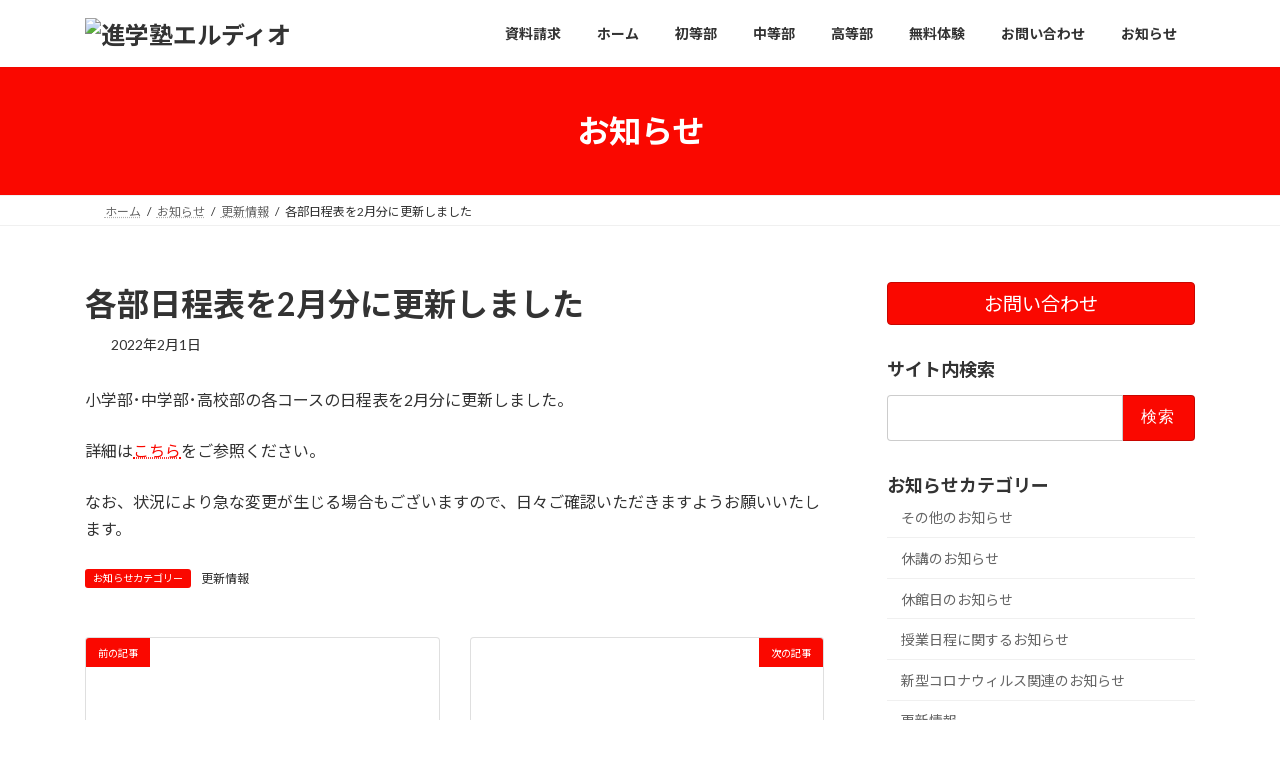

--- FILE ---
content_type: text/html; charset=UTF-8
request_url: http://erudio.jp/info/%E5%90%84%E9%83%A8%E6%97%A5%E7%A8%8B%E8%A1%A8%E3%82%922%E6%9C%88%E5%88%86%E3%81%AB%E6%9B%B4%E6%96%B0%E3%81%97%E3%81%BE%E3%81%97%E3%81%9F-7/
body_size: 109811
content:
<!DOCTYPE html>
<html lang="ja">
<head>
<meta charset="utf-8">
<meta http-equiv="X-UA-Compatible" content="IE=edge">
<meta name="viewport" content="width=device-width,initial-scale=1.0,minimum-scale=1.0">
<!-- Google tag (gtag.js) --><script async src="https://www.googletagmanager.com/gtag/js?id=UA-69032414-1"></script><script>window.dataLayer = window.dataLayer || [];function gtag(){dataLayer.push(arguments);}gtag('js', new Date());gtag('config', 'UA-69032414-1');</script>
<title>各部日程表を2月分に更新しました | 進学塾エルディオ</title>
<meta name='robots' content='max-image-preview:large' />
<link rel="alternate" type="application/rss+xml" title="進学塾エルディオ &raquo; フィード" href="http://erudio.jp/feed/" />
<link rel="alternate" type="application/rss+xml" title="進学塾エルディオ &raquo; コメントフィード" href="http://erudio.jp/comments/feed/" />
<link rel="alternate" title="oEmbed (JSON)" type="application/json+oembed" href="http://erudio.jp/wp-json/oembed/1.0/embed?url=http%3A%2F%2Ferudio.jp%2Finfo%2F%25e5%2590%2584%25e9%2583%25a8%25e6%2597%25a5%25e7%25a8%258b%25e8%25a1%25a8%25e3%2582%25922%25e6%259c%2588%25e5%2588%2586%25e3%2581%25ab%25e6%259b%25b4%25e6%2596%25b0%25e3%2581%2597%25e3%2581%25be%25e3%2581%2597%25e3%2581%259f-7%2F" />
<link rel="alternate" title="oEmbed (XML)" type="text/xml+oembed" href="http://erudio.jp/wp-json/oembed/1.0/embed?url=http%3A%2F%2Ferudio.jp%2Finfo%2F%25e5%2590%2584%25e9%2583%25a8%25e6%2597%25a5%25e7%25a8%258b%25e8%25a1%25a8%25e3%2582%25922%25e6%259c%2588%25e5%2588%2586%25e3%2581%25ab%25e6%259b%25b4%25e6%2596%25b0%25e3%2581%2597%25e3%2581%25be%25e3%2581%2597%25e3%2581%259f-7%2F&#038;format=xml" />
<meta name="description" content="小学部･中学部･高校部の各コースの日程表を2月分に更新しました。" /><style id='wp-img-auto-sizes-contain-inline-css' type='text/css'>
img:is([sizes=auto i],[sizes^="auto," i]){contain-intrinsic-size:3000px 1500px}
/*# sourceURL=wp-img-auto-sizes-contain-inline-css */
</style>
<link rel='stylesheet' id='vkExUnit_common_style-css' href='http://erudio.jp/wordpress/wp-content/plugins/vk-all-in-one-expansion-unit/assets/css/vkExUnit_style.css?ver=9.113.0.1' type='text/css' media='all' />
<style id='vkExUnit_common_style-inline-css' type='text/css'>
:root {--ver_page_top_button_url:url(http://erudio.jp/wordpress/wp-content/plugins/vk-all-in-one-expansion-unit/assets/images/to-top-btn-icon.svg);}@font-face {font-weight: normal;font-style: normal;font-family: "vk_sns";src: url("http://erudio.jp/wordpress/wp-content/plugins/vk-all-in-one-expansion-unit/inc/sns/icons/fonts/vk_sns.eot?-bq20cj");src: url("http://erudio.jp/wordpress/wp-content/plugins/vk-all-in-one-expansion-unit/inc/sns/icons/fonts/vk_sns.eot?#iefix-bq20cj") format("embedded-opentype"),url("http://erudio.jp/wordpress/wp-content/plugins/vk-all-in-one-expansion-unit/inc/sns/icons/fonts/vk_sns.woff?-bq20cj") format("woff"),url("http://erudio.jp/wordpress/wp-content/plugins/vk-all-in-one-expansion-unit/inc/sns/icons/fonts/vk_sns.ttf?-bq20cj") format("truetype"),url("http://erudio.jp/wordpress/wp-content/plugins/vk-all-in-one-expansion-unit/inc/sns/icons/fonts/vk_sns.svg?-bq20cj#vk_sns") format("svg");}
.veu_promotion-alert__content--text {border: 1px solid rgba(0,0,0,0.125);padding: 0.5em 1em;border-radius: var(--vk-size-radius);margin-bottom: var(--vk-margin-block-bottom);font-size: 0.875rem;}/* Alert Content部分に段落タグを入れた場合に最後の段落の余白を0にする */.veu_promotion-alert__content--text p:last-of-type{margin-bottom:0;margin-top: 0;}
/*# sourceURL=vkExUnit_common_style-inline-css */
</style>
<style id='wp-emoji-styles-inline-css' type='text/css'>

	img.wp-smiley, img.emoji {
		display: inline !important;
		border: none !important;
		box-shadow: none !important;
		height: 1em !important;
		width: 1em !important;
		margin: 0 0.07em !important;
		vertical-align: -0.1em !important;
		background: none !important;
		padding: 0 !important;
	}
/*# sourceURL=wp-emoji-styles-inline-css */
</style>
<link rel='stylesheet' id='wp-block-library-css' href='http://erudio.jp/wordpress/wp-includes/css/dist/block-library/style.min.css?ver=6.9' type='text/css' media='all' />
<style id='wp-block-library-inline-css' type='text/css'>
.vk-cols--reverse{flex-direction:row-reverse}.vk-cols--hasbtn{margin-bottom:0}.vk-cols--hasbtn>.row>.vk_gridColumn_item,.vk-cols--hasbtn>.wp-block-column{position:relative;padding-bottom:3em}.vk-cols--hasbtn>.row>.vk_gridColumn_item>.wp-block-buttons,.vk-cols--hasbtn>.row>.vk_gridColumn_item>.vk_button,.vk-cols--hasbtn>.wp-block-column>.wp-block-buttons,.vk-cols--hasbtn>.wp-block-column>.vk_button{position:absolute;bottom:0;width:100%}.vk-cols--fit.wp-block-columns{gap:0}.vk-cols--fit.wp-block-columns,.vk-cols--fit.wp-block-columns:not(.is-not-stacked-on-mobile){margin-top:0;margin-bottom:0;justify-content:space-between}.vk-cols--fit.wp-block-columns>.wp-block-column *:last-child,.vk-cols--fit.wp-block-columns:not(.is-not-stacked-on-mobile)>.wp-block-column *:last-child{margin-bottom:0}.vk-cols--fit.wp-block-columns>.wp-block-column>.wp-block-cover,.vk-cols--fit.wp-block-columns:not(.is-not-stacked-on-mobile)>.wp-block-column>.wp-block-cover{margin-top:0}.vk-cols--fit.wp-block-columns.has-background,.vk-cols--fit.wp-block-columns:not(.is-not-stacked-on-mobile).has-background{padding:0}@media(max-width: 599px){.vk-cols--fit.wp-block-columns:not(.has-background)>.wp-block-column:not(.has-background),.vk-cols--fit.wp-block-columns:not(.is-not-stacked-on-mobile):not(.has-background)>.wp-block-column:not(.has-background){padding-left:0 !important;padding-right:0 !important}}@media(min-width: 782px){.vk-cols--fit.wp-block-columns .block-editor-block-list__block.wp-block-column:not(:first-child),.vk-cols--fit.wp-block-columns>.wp-block-column:not(:first-child),.vk-cols--fit.wp-block-columns:not(.is-not-stacked-on-mobile) .block-editor-block-list__block.wp-block-column:not(:first-child),.vk-cols--fit.wp-block-columns:not(.is-not-stacked-on-mobile)>.wp-block-column:not(:first-child){margin-left:0}}@media(min-width: 600px)and (max-width: 781px){.vk-cols--fit.wp-block-columns .wp-block-column:nth-child(2n),.vk-cols--fit.wp-block-columns:not(.is-not-stacked-on-mobile) .wp-block-column:nth-child(2n){margin-left:0}.vk-cols--fit.wp-block-columns .wp-block-column:not(:only-child),.vk-cols--fit.wp-block-columns:not(.is-not-stacked-on-mobile) .wp-block-column:not(:only-child){flex-basis:50% !important}}.vk-cols--fit--gap1.wp-block-columns{gap:1px}@media(min-width: 600px)and (max-width: 781px){.vk-cols--fit--gap1.wp-block-columns .wp-block-column:not(:only-child){flex-basis:calc(50% - 1px) !important}}.vk-cols--fit.vk-cols--grid>.block-editor-block-list__block,.vk-cols--fit.vk-cols--grid>.wp-block-column,.vk-cols--fit.vk-cols--grid:not(.is-not-stacked-on-mobile)>.block-editor-block-list__block,.vk-cols--fit.vk-cols--grid:not(.is-not-stacked-on-mobile)>.wp-block-column{flex-basis:50%;box-sizing:border-box}@media(max-width: 599px){.vk-cols--fit.vk-cols--grid.vk-cols--grid--alignfull>.wp-block-column:nth-child(2)>.wp-block-cover,.vk-cols--fit.vk-cols--grid.vk-cols--grid--alignfull>.wp-block-column:nth-child(2)>.vk_outer,.vk-cols--fit.vk-cols--grid:not(.is-not-stacked-on-mobile).vk-cols--grid--alignfull>.wp-block-column:nth-child(2)>.wp-block-cover,.vk-cols--fit.vk-cols--grid:not(.is-not-stacked-on-mobile).vk-cols--grid--alignfull>.wp-block-column:nth-child(2)>.vk_outer{width:100vw;margin-right:calc((100% - 100vw)/2);margin-left:calc((100% - 100vw)/2)}}@media(min-width: 600px){.vk-cols--fit.vk-cols--grid.vk-cols--grid--alignfull>.wp-block-column:nth-child(2)>.wp-block-cover,.vk-cols--fit.vk-cols--grid.vk-cols--grid--alignfull>.wp-block-column:nth-child(2)>.vk_outer,.vk-cols--fit.vk-cols--grid:not(.is-not-stacked-on-mobile).vk-cols--grid--alignfull>.wp-block-column:nth-child(2)>.wp-block-cover,.vk-cols--fit.vk-cols--grid:not(.is-not-stacked-on-mobile).vk-cols--grid--alignfull>.wp-block-column:nth-child(2)>.vk_outer{margin-right:calc(100% - 50vw);width:50vw}}@media(min-width: 600px){.vk-cols--fit.vk-cols--grid.vk-cols--grid--alignfull.vk-cols--reverse>.wp-block-column,.vk-cols--fit.vk-cols--grid:not(.is-not-stacked-on-mobile).vk-cols--grid--alignfull.vk-cols--reverse>.wp-block-column{margin-left:0;margin-right:0}.vk-cols--fit.vk-cols--grid.vk-cols--grid--alignfull.vk-cols--reverse>.wp-block-column:nth-child(2)>.wp-block-cover,.vk-cols--fit.vk-cols--grid.vk-cols--grid--alignfull.vk-cols--reverse>.wp-block-column:nth-child(2)>.vk_outer,.vk-cols--fit.vk-cols--grid:not(.is-not-stacked-on-mobile).vk-cols--grid--alignfull.vk-cols--reverse>.wp-block-column:nth-child(2)>.wp-block-cover,.vk-cols--fit.vk-cols--grid:not(.is-not-stacked-on-mobile).vk-cols--grid--alignfull.vk-cols--reverse>.wp-block-column:nth-child(2)>.vk_outer{margin-left:calc(100% - 50vw)}}.vk-cols--menu h2,.vk-cols--menu h3,.vk-cols--menu h4,.vk-cols--menu h5{margin-bottom:.2em;text-shadow:#000 0 0 10px}.vk-cols--menu h2:first-child,.vk-cols--menu h3:first-child,.vk-cols--menu h4:first-child,.vk-cols--menu h5:first-child{margin-top:0}.vk-cols--menu p{margin-bottom:1rem;text-shadow:#000 0 0 10px}.vk-cols--menu .wp-block-cover__inner-container:last-child{margin-bottom:0}.vk-cols--fitbnrs .wp-block-column .wp-block-cover:hover img{filter:unset}.vk-cols--fitbnrs .wp-block-column .wp-block-cover:hover{background-color:unset}.vk-cols--fitbnrs .wp-block-column .wp-block-cover:hover .wp-block-cover__image-background{filter:unset !important}.vk-cols--fitbnrs .wp-block-cover .wp-block-cover__inner-container{position:absolute;height:100%;width:100%}.vk-cols--fitbnrs .vk_button{height:100%;margin:0}.vk-cols--fitbnrs .vk_button .vk_button_btn,.vk-cols--fitbnrs .vk_button .btn{height:100%;width:100%;border:none;box-shadow:none;background-color:unset !important;transition:unset}.vk-cols--fitbnrs .vk_button .vk_button_btn:hover,.vk-cols--fitbnrs .vk_button .btn:hover{transition:unset}.vk-cols--fitbnrs .vk_button .vk_button_btn:after,.vk-cols--fitbnrs .vk_button .btn:after{border:none}.vk-cols--fitbnrs .vk_button .vk_button_link_txt{width:100%;position:absolute;top:50%;left:50%;transform:translateY(-50%) translateX(-50%);font-size:2rem;text-shadow:#000 0 0 10px}.vk-cols--fitbnrs .vk_button .vk_button_link_subCaption{width:100%;position:absolute;top:calc(50% + 2.2em);left:50%;transform:translateY(-50%) translateX(-50%);text-shadow:#000 0 0 10px}@media(min-width: 992px){.vk-cols--media.wp-block-columns{gap:3rem}}.vk-fit-map figure{margin-bottom:0}.vk-fit-map iframe{position:relative;margin-bottom:0;display:block;max-height:400px;width:100vw}.vk-fit-map:is(.alignfull,.alignwide) div{max-width:100%}.vk-table--th--width25 :where(tr>*:first-child){width:25%}.vk-table--th--width30 :where(tr>*:first-child){width:30%}.vk-table--th--width35 :where(tr>*:first-child){width:35%}.vk-table--th--width40 :where(tr>*:first-child){width:40%}.vk-table--th--bg-bright :where(tr>*:first-child){background-color:var(--wp--preset--color--bg-secondary, rgba(0, 0, 0, 0.05))}@media(max-width: 599px){.vk-table--mobile-block :is(th,td){width:100%;display:block}.vk-table--mobile-block.wp-block-table table :is(th,td){border-top:none}}.vk-table--width--th25 :where(tr>*:first-child){width:25%}.vk-table--width--th30 :where(tr>*:first-child){width:30%}.vk-table--width--th35 :where(tr>*:first-child){width:35%}.vk-table--width--th40 :where(tr>*:first-child){width:40%}.no-margin{margin:0}@media(max-width: 599px){.wp-block-image.vk-aligncenter--mobile>.alignright{float:none;margin-left:auto;margin-right:auto}.vk-no-padding-horizontal--mobile{padding-left:0 !important;padding-right:0 !important}}
/* VK Color Palettes */:root{ --wp--preset--color--vk-color-primary:#fa0800}/* --vk-color-primary is deprecated. */:root{ --vk-color-primary: var(--wp--preset--color--vk-color-primary);}:root{ --wp--preset--color--vk-color-primary-dark:#c80600}/* --vk-color-primary-dark is deprecated. */:root{ --vk-color-primary-dark: var(--wp--preset--color--vk-color-primary-dark);}:root{ --wp--preset--color--vk-color-primary-vivid:#ff0900}/* --vk-color-primary-vivid is deprecated. */:root{ --vk-color-primary-vivid: var(--wp--preset--color--vk-color-primary-vivid);}

/*# sourceURL=wp-block-library-inline-css */
</style><style id='wp-block-paragraph-inline-css' type='text/css'>
.is-small-text{font-size:.875em}.is-regular-text{font-size:1em}.is-large-text{font-size:2.25em}.is-larger-text{font-size:3em}.has-drop-cap:not(:focus):first-letter{float:left;font-size:8.4em;font-style:normal;font-weight:100;line-height:.68;margin:.05em .1em 0 0;text-transform:uppercase}body.rtl .has-drop-cap:not(:focus):first-letter{float:none;margin-left:.1em}p.has-drop-cap.has-background{overflow:hidden}:root :where(p.has-background){padding:1.25em 2.375em}:where(p.has-text-color:not(.has-link-color)) a{color:inherit}p.has-text-align-left[style*="writing-mode:vertical-lr"],p.has-text-align-right[style*="writing-mode:vertical-rl"]{rotate:180deg}
/*# sourceURL=http://erudio.jp/wordpress/wp-includes/blocks/paragraph/style.min.css */
</style>
<style id='global-styles-inline-css' type='text/css'>
:root{--wp--preset--aspect-ratio--square: 1;--wp--preset--aspect-ratio--4-3: 4/3;--wp--preset--aspect-ratio--3-4: 3/4;--wp--preset--aspect-ratio--3-2: 3/2;--wp--preset--aspect-ratio--2-3: 2/3;--wp--preset--aspect-ratio--16-9: 16/9;--wp--preset--aspect-ratio--9-16: 9/16;--wp--preset--color--black: #000000;--wp--preset--color--cyan-bluish-gray: #abb8c3;--wp--preset--color--white: #ffffff;--wp--preset--color--pale-pink: #f78da7;--wp--preset--color--vivid-red: #cf2e2e;--wp--preset--color--luminous-vivid-orange: #ff6900;--wp--preset--color--luminous-vivid-amber: #fcb900;--wp--preset--color--light-green-cyan: #7bdcb5;--wp--preset--color--vivid-green-cyan: #00d084;--wp--preset--color--pale-cyan-blue: #8ed1fc;--wp--preset--color--vivid-cyan-blue: #0693e3;--wp--preset--color--vivid-purple: #9b51e0;--wp--preset--color--vk-color-primary: #fa0800;--wp--preset--color--vk-color-primary-dark: #c80600;--wp--preset--color--vk-color-primary-vivid: #ff0900;--wp--preset--gradient--vivid-cyan-blue-to-vivid-purple: linear-gradient(135deg,rgba(6,147,227,1) 0%,rgb(155,81,224) 100%);--wp--preset--gradient--light-green-cyan-to-vivid-green-cyan: linear-gradient(135deg,rgb(122,220,180) 0%,rgb(0,208,130) 100%);--wp--preset--gradient--luminous-vivid-amber-to-luminous-vivid-orange: linear-gradient(135deg,rgba(252,185,0,1) 0%,rgba(255,105,0,1) 100%);--wp--preset--gradient--luminous-vivid-orange-to-vivid-red: linear-gradient(135deg,rgba(255,105,0,1) 0%,rgb(207,46,46) 100%);--wp--preset--gradient--very-light-gray-to-cyan-bluish-gray: linear-gradient(135deg,rgb(238,238,238) 0%,rgb(169,184,195) 100%);--wp--preset--gradient--cool-to-warm-spectrum: linear-gradient(135deg,rgb(74,234,220) 0%,rgb(151,120,209) 20%,rgb(207,42,186) 40%,rgb(238,44,130) 60%,rgb(251,105,98) 80%,rgb(254,248,76) 100%);--wp--preset--gradient--blush-light-purple: linear-gradient(135deg,rgb(255,206,236) 0%,rgb(152,150,240) 100%);--wp--preset--gradient--blush-bordeaux: linear-gradient(135deg,rgb(254,205,165) 0%,rgb(254,45,45) 50%,rgb(107,0,62) 100%);--wp--preset--gradient--luminous-dusk: linear-gradient(135deg,rgb(255,203,112) 0%,rgb(199,81,192) 50%,rgb(65,88,208) 100%);--wp--preset--gradient--pale-ocean: linear-gradient(135deg,rgb(255,245,203) 0%,rgb(182,227,212) 50%,rgb(51,167,181) 100%);--wp--preset--gradient--electric-grass: linear-gradient(135deg,rgb(202,248,128) 0%,rgb(113,206,126) 100%);--wp--preset--gradient--midnight: linear-gradient(135deg,rgb(2,3,129) 0%,rgb(40,116,252) 100%);--wp--preset--gradient--vivid-green-cyan-to-vivid-cyan-blue: linear-gradient(135deg,rgba(0,208,132,1) 0%,rgba(6,147,227,1) 100%);--wp--preset--font-size--small: 14px;--wp--preset--font-size--medium: 20px;--wp--preset--font-size--large: 24px;--wp--preset--font-size--x-large: 42px;--wp--preset--font-size--regular: 16px;--wp--preset--font-size--huge: 36px;--wp--preset--spacing--20: 0.44rem;--wp--preset--spacing--30: 0.67rem;--wp--preset--spacing--40: 1rem;--wp--preset--spacing--50: 1.5rem;--wp--preset--spacing--60: 2.25rem;--wp--preset--spacing--70: 3.38rem;--wp--preset--spacing--80: 5.06rem;--wp--preset--shadow--natural: 6px 6px 9px rgba(0, 0, 0, 0.2);--wp--preset--shadow--deep: 12px 12px 50px rgba(0, 0, 0, 0.4);--wp--preset--shadow--sharp: 6px 6px 0px rgba(0, 0, 0, 0.2);--wp--preset--shadow--outlined: 6px 6px 0px -3px rgb(255, 255, 255), 6px 6px rgb(0, 0, 0);--wp--preset--shadow--crisp: 6px 6px 0px rgb(0, 0, 0);}:where(.is-layout-flex){gap: 0.5em;}:where(.is-layout-grid){gap: 0.5em;}body .is-layout-flex{display: flex;}.is-layout-flex{flex-wrap: wrap;align-items: center;}.is-layout-flex > :is(*, div){margin: 0;}body .is-layout-grid{display: grid;}.is-layout-grid > :is(*, div){margin: 0;}:where(.wp-block-columns.is-layout-flex){gap: 2em;}:where(.wp-block-columns.is-layout-grid){gap: 2em;}:where(.wp-block-post-template.is-layout-flex){gap: 1.25em;}:where(.wp-block-post-template.is-layout-grid){gap: 1.25em;}.has-black-color{color: var(--wp--preset--color--black) !important;}.has-cyan-bluish-gray-color{color: var(--wp--preset--color--cyan-bluish-gray) !important;}.has-white-color{color: var(--wp--preset--color--white) !important;}.has-pale-pink-color{color: var(--wp--preset--color--pale-pink) !important;}.has-vivid-red-color{color: var(--wp--preset--color--vivid-red) !important;}.has-luminous-vivid-orange-color{color: var(--wp--preset--color--luminous-vivid-orange) !important;}.has-luminous-vivid-amber-color{color: var(--wp--preset--color--luminous-vivid-amber) !important;}.has-light-green-cyan-color{color: var(--wp--preset--color--light-green-cyan) !important;}.has-vivid-green-cyan-color{color: var(--wp--preset--color--vivid-green-cyan) !important;}.has-pale-cyan-blue-color{color: var(--wp--preset--color--pale-cyan-blue) !important;}.has-vivid-cyan-blue-color{color: var(--wp--preset--color--vivid-cyan-blue) !important;}.has-vivid-purple-color{color: var(--wp--preset--color--vivid-purple) !important;}.has-vk-color-primary-color{color: var(--wp--preset--color--vk-color-primary) !important;}.has-vk-color-primary-dark-color{color: var(--wp--preset--color--vk-color-primary-dark) !important;}.has-vk-color-primary-vivid-color{color: var(--wp--preset--color--vk-color-primary-vivid) !important;}.has-black-background-color{background-color: var(--wp--preset--color--black) !important;}.has-cyan-bluish-gray-background-color{background-color: var(--wp--preset--color--cyan-bluish-gray) !important;}.has-white-background-color{background-color: var(--wp--preset--color--white) !important;}.has-pale-pink-background-color{background-color: var(--wp--preset--color--pale-pink) !important;}.has-vivid-red-background-color{background-color: var(--wp--preset--color--vivid-red) !important;}.has-luminous-vivid-orange-background-color{background-color: var(--wp--preset--color--luminous-vivid-orange) !important;}.has-luminous-vivid-amber-background-color{background-color: var(--wp--preset--color--luminous-vivid-amber) !important;}.has-light-green-cyan-background-color{background-color: var(--wp--preset--color--light-green-cyan) !important;}.has-vivid-green-cyan-background-color{background-color: var(--wp--preset--color--vivid-green-cyan) !important;}.has-pale-cyan-blue-background-color{background-color: var(--wp--preset--color--pale-cyan-blue) !important;}.has-vivid-cyan-blue-background-color{background-color: var(--wp--preset--color--vivid-cyan-blue) !important;}.has-vivid-purple-background-color{background-color: var(--wp--preset--color--vivid-purple) !important;}.has-vk-color-primary-background-color{background-color: var(--wp--preset--color--vk-color-primary) !important;}.has-vk-color-primary-dark-background-color{background-color: var(--wp--preset--color--vk-color-primary-dark) !important;}.has-vk-color-primary-vivid-background-color{background-color: var(--wp--preset--color--vk-color-primary-vivid) !important;}.has-black-border-color{border-color: var(--wp--preset--color--black) !important;}.has-cyan-bluish-gray-border-color{border-color: var(--wp--preset--color--cyan-bluish-gray) !important;}.has-white-border-color{border-color: var(--wp--preset--color--white) !important;}.has-pale-pink-border-color{border-color: var(--wp--preset--color--pale-pink) !important;}.has-vivid-red-border-color{border-color: var(--wp--preset--color--vivid-red) !important;}.has-luminous-vivid-orange-border-color{border-color: var(--wp--preset--color--luminous-vivid-orange) !important;}.has-luminous-vivid-amber-border-color{border-color: var(--wp--preset--color--luminous-vivid-amber) !important;}.has-light-green-cyan-border-color{border-color: var(--wp--preset--color--light-green-cyan) !important;}.has-vivid-green-cyan-border-color{border-color: var(--wp--preset--color--vivid-green-cyan) !important;}.has-pale-cyan-blue-border-color{border-color: var(--wp--preset--color--pale-cyan-blue) !important;}.has-vivid-cyan-blue-border-color{border-color: var(--wp--preset--color--vivid-cyan-blue) !important;}.has-vivid-purple-border-color{border-color: var(--wp--preset--color--vivid-purple) !important;}.has-vk-color-primary-border-color{border-color: var(--wp--preset--color--vk-color-primary) !important;}.has-vk-color-primary-dark-border-color{border-color: var(--wp--preset--color--vk-color-primary-dark) !important;}.has-vk-color-primary-vivid-border-color{border-color: var(--wp--preset--color--vk-color-primary-vivid) !important;}.has-vivid-cyan-blue-to-vivid-purple-gradient-background{background: var(--wp--preset--gradient--vivid-cyan-blue-to-vivid-purple) !important;}.has-light-green-cyan-to-vivid-green-cyan-gradient-background{background: var(--wp--preset--gradient--light-green-cyan-to-vivid-green-cyan) !important;}.has-luminous-vivid-amber-to-luminous-vivid-orange-gradient-background{background: var(--wp--preset--gradient--luminous-vivid-amber-to-luminous-vivid-orange) !important;}.has-luminous-vivid-orange-to-vivid-red-gradient-background{background: var(--wp--preset--gradient--luminous-vivid-orange-to-vivid-red) !important;}.has-very-light-gray-to-cyan-bluish-gray-gradient-background{background: var(--wp--preset--gradient--very-light-gray-to-cyan-bluish-gray) !important;}.has-cool-to-warm-spectrum-gradient-background{background: var(--wp--preset--gradient--cool-to-warm-spectrum) !important;}.has-blush-light-purple-gradient-background{background: var(--wp--preset--gradient--blush-light-purple) !important;}.has-blush-bordeaux-gradient-background{background: var(--wp--preset--gradient--blush-bordeaux) !important;}.has-luminous-dusk-gradient-background{background: var(--wp--preset--gradient--luminous-dusk) !important;}.has-pale-ocean-gradient-background{background: var(--wp--preset--gradient--pale-ocean) !important;}.has-electric-grass-gradient-background{background: var(--wp--preset--gradient--electric-grass) !important;}.has-midnight-gradient-background{background: var(--wp--preset--gradient--midnight) !important;}.has-small-font-size{font-size: var(--wp--preset--font-size--small) !important;}.has-medium-font-size{font-size: var(--wp--preset--font-size--medium) !important;}.has-large-font-size{font-size: var(--wp--preset--font-size--large) !important;}.has-x-large-font-size{font-size: var(--wp--preset--font-size--x-large) !important;}
/*# sourceURL=global-styles-inline-css */
</style>

<link rel='stylesheet' id='my-custom-block-frontend-css-css' href='http://erudio.jp/wordpress/wp-content/plugins/wpdm-gutenberg-blocks/build/style.css?ver=6.9' type='text/css' media='all' />
<style id='classic-theme-styles-inline-css' type='text/css'>
/*! This file is auto-generated */
.wp-block-button__link{color:#fff;background-color:#32373c;border-radius:9999px;box-shadow:none;text-decoration:none;padding:calc(.667em + 2px) calc(1.333em + 2px);font-size:1.125em}.wp-block-file__button{background:#32373c;color:#fff;text-decoration:none}
/*# sourceURL=/wp-includes/css/classic-themes.min.css */
</style>
<link rel='stylesheet' id='wpdm-fonticon-css' href='http://erudio.jp/wordpress/wp-content/plugins/download-manager/assets/wpdm-iconfont/css/wpdm-icons.css?ver=6.9' type='text/css' media='all' />
<link rel='stylesheet' id='wpdm-front-css' href='http://erudio.jp/wordpress/wp-content/plugins/download-manager/assets/css/front.min.css?ver=3.3.46' type='text/css' media='all' />
<link rel='stylesheet' id='wpdm-front-dark-css' href='http://erudio.jp/wordpress/wp-content/plugins/download-manager/assets/css/front-dark.min.css?ver=3.3.46' type='text/css' media='all' />
<link rel='stylesheet' id='slick-css' href='http://erudio.jp/wordpress/wp-content/plugins/utilities/css/slick.css' type='text/css' media='all' />
<link rel='stylesheet' id='slick-theme-css' href='http://erudio.jp/wordpress/wp-content/plugins/utilities/css/slick-theme.css' type='text/css' media='all' />
<link rel='stylesheet' id='slick-custom-css' href='http://erudio.jp/wordpress/wp-content/plugins/utilities/css/slick-custom.css' type='text/css' media='all' />
<link rel='stylesheet' id='wpdm-button-templates-css' href='http://erudio.jp/wordpress/wp-content/plugins/wpdm-button-templates/buttons.css?ver=6.9' type='text/css' media='all' />
<link rel='stylesheet' id='vk-swiper-style-css' href='http://erudio.jp/wordpress/wp-content/plugins/vk-blocks/vendor/vektor-inc/vk-swiper/src/assets/css/swiper-bundle.min.css?ver=11.0.2' type='text/css' media='all' />
<link rel='stylesheet' id='lightning-common-style-css' href='http://erudio.jp/wordpress/wp-content/themes/lightning/_g3/assets/css/style.css?ver=15.33.1' type='text/css' media='all' />
<style id='lightning-common-style-inline-css' type='text/css'>
/* Lightning */:root {--vk-color-primary:#fa0800;--vk-color-primary-dark:#c80600;--vk-color-primary-vivid:#ff0900;--g_nav_main_acc_icon_open_url:url(http://erudio.jp/wordpress/wp-content/themes/lightning/_g3/inc/vk-mobile-nav/package/images/vk-menu-acc-icon-open-black.svg);--g_nav_main_acc_icon_close_url: url(http://erudio.jp/wordpress/wp-content/themes/lightning/_g3/inc/vk-mobile-nav/package/images/vk-menu-close-black.svg);--g_nav_sub_acc_icon_open_url: url(http://erudio.jp/wordpress/wp-content/themes/lightning/_g3/inc/vk-mobile-nav/package/images/vk-menu-acc-icon-open-white.svg);--g_nav_sub_acc_icon_close_url: url(http://erudio.jp/wordpress/wp-content/themes/lightning/_g3/inc/vk-mobile-nav/package/images/vk-menu-close-white.svg);}
:root{--swiper-navigation-color: #fff;}
/* vk-mobile-nav */:root {--vk-mobile-nav-menu-btn-bg-src: url("http://erudio.jp/wordpress/wp-content/themes/lightning/_g3/inc/vk-mobile-nav/package/images/vk-menu-btn-black.svg");--vk-mobile-nav-menu-btn-close-bg-src: url("http://erudio.jp/wordpress/wp-content/themes/lightning/_g3/inc/vk-mobile-nav/package/images/vk-menu-close-black.svg");--vk-menu-acc-icon-open-black-bg-src: url("http://erudio.jp/wordpress/wp-content/themes/lightning/_g3/inc/vk-mobile-nav/package/images/vk-menu-acc-icon-open-black.svg");--vk-menu-acc-icon-open-white-bg-src: url("http://erudio.jp/wordpress/wp-content/themes/lightning/_g3/inc/vk-mobile-nav/package/images/vk-menu-acc-icon-open-white.svg");--vk-menu-acc-icon-close-black-bg-src: url("http://erudio.jp/wordpress/wp-content/themes/lightning/_g3/inc/vk-mobile-nav/package/images/vk-menu-close-black.svg");--vk-menu-acc-icon-close-white-bg-src: url("http://erudio.jp/wordpress/wp-content/themes/lightning/_g3/inc/vk-mobile-nav/package/images/vk-menu-close-white.svg");}
/*# sourceURL=lightning-common-style-inline-css */
</style>
<link rel='stylesheet' id='lightning-design-style-css' href='http://erudio.jp/wordpress/wp-content/themes/lightning/_g3/design-skin/origin3/css/style.css?ver=15.33.1' type='text/css' media='all' />
<style id='lightning-design-style-inline-css' type='text/css'>
.tagcloud a:before { font-family: "Font Awesome 7 Free";content: "\f02b";font-weight: bold; }
/*# sourceURL=lightning-design-style-inline-css */
</style>
<link rel='stylesheet' id='vk-blog-card-css' href='http://erudio.jp/wordpress/wp-content/themes/lightning/_g3/inc/vk-wp-oembed-blog-card/package/css/blog-card.css?ver=6.9' type='text/css' media='all' />
<link rel='stylesheet' id='veu-cta-css' href='http://erudio.jp/wordpress/wp-content/plugins/vk-all-in-one-expansion-unit/inc/call-to-action/package/assets/css/style.css?ver=9.113.0.1' type='text/css' media='all' />
<link rel='stylesheet' id='vk-blocks-build-css-css' href='http://erudio.jp/wordpress/wp-content/plugins/vk-blocks/build/block-build.css?ver=1.115.2.1' type='text/css' media='all' />
<style id='vk-blocks-build-css-inline-css' type='text/css'>

	:root {
		--vk_image-mask-circle: url(http://erudio.jp/wordpress/wp-content/plugins/vk-blocks/inc/vk-blocks/images/circle.svg);
		--vk_image-mask-wave01: url(http://erudio.jp/wordpress/wp-content/plugins/vk-blocks/inc/vk-blocks/images/wave01.svg);
		--vk_image-mask-wave02: url(http://erudio.jp/wordpress/wp-content/plugins/vk-blocks/inc/vk-blocks/images/wave02.svg);
		--vk_image-mask-wave03: url(http://erudio.jp/wordpress/wp-content/plugins/vk-blocks/inc/vk-blocks/images/wave03.svg);
		--vk_image-mask-wave04: url(http://erudio.jp/wordpress/wp-content/plugins/vk-blocks/inc/vk-blocks/images/wave04.svg);
	}
	

	:root {

		--vk-balloon-border-width:1px;

		--vk-balloon-speech-offset:-12px;
	}
	

	:root {
		--vk_flow-arrow: url(http://erudio.jp/wordpress/wp-content/plugins/vk-blocks/inc/vk-blocks/images/arrow_bottom.svg);
	}
	
/*# sourceURL=vk-blocks-build-css-inline-css */
</style>
<link rel='stylesheet' id='lightning-theme-style-css' href='http://erudio.jp/wordpress/wp-content/themes/lightning-child/style.css?ver=15.33.1' type='text/css' media='all' />
<link rel='stylesheet' id='vk-font-awesome-css' href='http://erudio.jp/wordpress/wp-content/themes/lightning/vendor/vektor-inc/font-awesome-versions/src/font-awesome/css/all.min.css?ver=7.1.0' type='text/css' media='all' />
<script type="text/javascript" src="http://erudio.jp/wordpress/wp-includes/js/jquery/jquery.min.js?ver=3.7.1" id="jquery-core-js"></script>
<script type="text/javascript" src="http://erudio.jp/wordpress/wp-includes/js/jquery/jquery-migrate.min.js?ver=3.4.1" id="jquery-migrate-js"></script>
<script type="text/javascript" src="http://erudio.jp/wordpress/wp-content/plugins/download-manager/assets/js/wpdm.min.js?ver=6.9" id="wpdm-frontend-js-js"></script>
<script type="text/javascript" id="wpdm-frontjs-js-extra">
/* <![CDATA[ */
var wpdm_url = {"home":"http://erudio.jp/","site":"http://erudio.jp/wordpress/","ajax":"http://erudio.jp/wordpress/wp-admin/admin-ajax.php"};
var wpdm_js = {"spinner":"\u003Ci class=\"wpdm-icon wpdm-sun wpdm-spin\"\u003E\u003C/i\u003E","client_id":"20c164dfa8186c878c130e4130f790ef"};
var wpdm_strings = {"pass_var":"\u30d1\u30b9\u30ef\u30fc\u30c9\u78ba\u8a8d\u5b8c\u4e86 !","pass_var_q":"\u30c0\u30a6\u30f3\u30ed\u30fc\u30c9\u3092\u958b\u59cb\u3059\u308b\u306b\u306f\u3001\u6b21\u306e\u30dc\u30bf\u30f3\u3092\u30af\u30ea\u30c3\u30af\u3057\u3066\u304f\u3060\u3055\u3044\u3002","start_dl":"\u30c0\u30a6\u30f3\u30ed\u30fc\u30c9\u958b\u59cb"};
//# sourceURL=wpdm-frontjs-js-extra
/* ]]> */
</script>
<script type="text/javascript" src="http://erudio.jp/wordpress/wp-content/plugins/download-manager/assets/js/front.min.js?ver=3.3.46" id="wpdm-frontjs-js"></script>
<script type="text/javascript" src="http://erudio.jp/wordpress/wp-content/plugins/utilities/js/slick.min.js" id="slick-js"></script>
<script type="text/javascript" src="http://erudio.jp/wordpress/wp-content/plugins/utilities/js/slickslider.js" id="slickslider-js"></script>
<script type="text/javascript" id="change_contact_links-js-extra">
/* <![CDATA[ */
var link = {"postID":"7209"};
//# sourceURL=change_contact_links-js-extra
/* ]]> */
</script>
<script type="text/javascript" src="http://erudio.jp/wordpress/wp-content/plugins/utilities/js/change_contact_links.js" id="change_contact_links-js"></script>
<script type="text/javascript" src="http://erudio.jp/wordpress/wp-content/plugins/utilities/js/miscellaneous.js" id="miscellaneous-js"></script>
<script type="text/javascript" src="http://erudio.jp/wordpress/wp-content/plugins/utilities/js/change_trial_links.js" id="change_trial_links-js"></script>
<script>var plugin_path_to_utilities_images = "/wordpress/wp-content/plugins/utilities/images";</script><link rel="https://api.w.org/" href="http://erudio.jp/wp-json/" /><link rel="alternate" title="JSON" type="application/json" href="http://erudio.jp/wp-json/wp/v2/info/7209" /><link rel="EditURI" type="application/rsd+xml" title="RSD" href="http://erudio.jp/wordpress/xmlrpc.php?rsd" />
<meta name="generator" content="WordPress 6.9" />
<link rel="canonical" href="http://erudio.jp/info/%e5%90%84%e9%83%a8%e6%97%a5%e7%a8%8b%e8%a1%a8%e3%82%922%e6%9c%88%e5%88%86%e3%81%ab%e6%9b%b4%e6%96%b0%e3%81%97%e3%81%be%e3%81%97%e3%81%9f-7/" />
<link rel='shortlink' href='http://erudio.jp/?p=7209' />

<link rel="alternate" hreflang="ja" href="http://erudio.jp/info/%e5%90%84%e9%83%a8%e6%97%a5%e7%a8%8b%e8%a1%a8%e3%82%922%e6%9c%88%e5%88%86%e3%81%ab%e6%9b%b4%e6%96%b0%e3%81%97%e3%81%be%e3%81%97%e3%81%9f-7/" />

<meta name="format-detection" content="telephone=no">
<style>.simplemap img{max-width:none !important;padding:0 !important;margin:0 !important;}.staticmap,.staticmap img{max-width:100% !important;height:auto !important;}.simplemap .simplemap-content{display:none;}</style>
<script>var google_map_api_key = "AIzaSyDrareAT7Cpv5ZoTt1XXQPh_Oev_q568bo";</script><style>.removed_link, a.removed_link {
	text-decoration: line-through;
}</style><!-- [ VK All in One Expansion Unit OGP ] -->
<meta property="og:site_name" content="進学塾エルディオ" />
<meta property="og:url" content="http://erudio.jp/info/%e5%90%84%e9%83%a8%e6%97%a5%e7%a8%8b%e8%a1%a8%e3%82%922%e6%9c%88%e5%88%86%e3%81%ab%e6%9b%b4%e6%96%b0%e3%81%97%e3%81%be%e3%81%97%e3%81%9f-7/" />
<meta property="og:title" content="各部日程表を2月分に更新しました | 進学塾エルディオ" />
<meta property="og:description" content="小学部･中学部･高校部の各コースの日程表を2月分に更新しました。" />
<meta property="og:type" content="article" />
<meta property="og:image" content="http://erudio.jp/wordpress/wp-content/uploads/2021/04/eyecatch.jpg" />
<meta property="og:image:width" content="500" />
<meta property="og:image:height" content="500" />
<!-- [ / VK All in One Expansion Unit OGP ] -->
<!-- [ VK All in One Expansion Unit twitter card ] -->
<meta name="twitter:card" content="summary_large_image">
<meta name="twitter:description" content="小学部･中学部･高校部の各コースの日程表を2月分に更新しました。">
<meta name="twitter:title" content="各部日程表を2月分に更新しました | 進学塾エルディオ">
<meta name="twitter:url" content="http://erudio.jp/info/%e5%90%84%e9%83%a8%e6%97%a5%e7%a8%8b%e8%a1%a8%e3%82%922%e6%9c%88%e5%88%86%e3%81%ab%e6%9b%b4%e6%96%b0%e3%81%97%e3%81%be%e3%81%97%e3%81%9f-7/">
	<meta name="twitter:image" content="http://erudio.jp/wordpress/wp-content/uploads/2021/04/eyecatch.jpg">
	<meta name="twitter:domain" content="erudio.jp">
	<!-- [ / VK All in One Expansion Unit twitter card ] -->
	<link rel="icon" href="http://erudio.jp/wordpress/wp-content/uploads/2015/10/favicon.png" sizes="32x32" />
<link rel="icon" href="http://erudio.jp/wordpress/wp-content/uploads/2015/10/favicon.png" sizes="192x192" />
<link rel="apple-touch-icon" href="http://erudio.jp/wordpress/wp-content/uploads/2015/10/favicon.png" />
<meta name="msapplication-TileImage" content="http://erudio.jp/wordpress/wp-content/uploads/2015/10/favicon.png" />

<!-- Global site tag (gtag.js) - Google Analytics -->
<script async src="https://www.googletagmanager.com/gtag/js?id=G-3QWCH7FK6G"></script>
<script>
  window.dataLayer = window.dataLayer || [];
  function gtag(){dataLayer.push(arguments);}
  gtag('js', new Date());

  gtag('config', 'G-3QWCH7FK6G');
</script>
<!-- /Global site tag (gtag.js) - Google Analytics -->
<link rel="alternate" type="application/rss+xml" title="RSS" href="http://erudio.jp/rsslatest.xml" /><meta name="generator" content="WordPress Download Manager 3.3.46" />
<!-- [ VK All in One Expansion Unit Article Structure Data ] --><script type="application/ld+json">{"@context":"https://schema.org/","@type":"Article","headline":"各部日程表を2月分に更新しました","image":"http://erudio.jp/wordpress/wp-content/uploads/2021/04/eyecatch-320x180.jpg","datePublished":"2022-02-01T00:00:00+09:00","dateModified":"2022-02-01T00:00:00+09:00","author":{"@type":"","name":"進学塾 エルディオ","url":"http://erudio.jp/","sameAs":""}}</script><!-- [ / VK All in One Expansion Unit Article Structure Data ] -->                <style>
        /* WPDM Link Template Styles */        </style>
                <style>

            :root {
                --color-primary: #4a8eff;
                --color-primary-rgb: 74, 142, 255;
                --color-primary-hover: #4a8eff;
                --color-primary-active: #4a8eff;
                --clr-sec: #6c757d;
                --clr-sec-rgb: 108, 117, 125;
                --clr-sec-hover: #6c757d;
                --clr-sec-active: #6c757d;
                --color-secondary: #6c757d;
                --color-secondary-rgb: 108, 117, 125;
                --color-secondary-hover: #6c757d;
                --color-secondary-active: #6c757d;
                --color-success: #18ce0f;
                --color-success-rgb: 24, 206, 15;
                --color-success-hover: #18ce0f;
                --color-success-active: #18ce0f;
                --color-info: #2CA8FF;
                --color-info-rgb: 44, 168, 255;
                --color-info-hover: #2CA8FF;
                --color-info-active: #2CA8FF;
                --color-warning: #FFB236;
                --color-warning-rgb: 255, 178, 54;
                --color-warning-hover: #FFB236;
                --color-warning-active: #FFB236;
                --color-danger: #ff5062;
                --color-danger-rgb: 255, 80, 98;
                --color-danger-hover: #ff5062;
                --color-danger-active: #ff5062;
                --color-green: #30b570;
                --color-blue: #0073ff;
                --color-purple: #8557D3;
                --color-red: #ff5062;
                --color-muted: rgba(69, 89, 122, 0.6);
                --wpdm-font: "-apple-system", -apple-system, BlinkMacSystemFont, "Segoe UI", Roboto, Helvetica, Arial, sans-serif, "Apple Color Emoji", "Segoe UI Emoji", "Segoe UI Symbol";
            }

            .wpdm-download-link.btn.btn-link {
                border-radius: 4px;
            }


        </style>
        <link rel='stylesheet' id='add_google_fonts_Lato-css' href='//fonts.googleapis.com/css2?family=Lato%3Awght%40400%3B700&#038;display=swap&#038;subset=japanese&#038;ver=15.33.1' type='text/css' media='all' />
<link rel='stylesheet' id='add_google_fonts_noto_sans-css' href='//fonts.googleapis.com/css2?family=Noto+Sans+JP%3Awght%40400%3B700&#038;display=swap&#038;subset=japanese&#038;ver=15.33.1' type='text/css' media='all' />
</head>
<body class="wp-singular info-template-default single single-info postid-7209 wp-embed-responsive wp-theme-lightning wp-child-theme-lightning-child vk-blocks device-pc fa_v7_css post-name-%e5%90%84%e9%83%a8%e6%97%a5%e7%a8%8b%e8%a1%a8%e3%82%922%e6%9c%88%e5%88%86%e3%81%ab%e6%9b%b4%e6%96%b0%e3%81%97%e3%81%be%e3%81%97%e3%81%9f-7 tax-info-cat info-cat-%e6%9b%b4%e6%96%b0%e6%83%85%e5%a0%b1 post-type-info">
<a class="skip-link screen-reader-text" href="#main">コンテンツへスキップ</a>
<a class="skip-link screen-reader-text" href="#vk-mobile-nav">ナビゲーションに移動</a>

<header id="site-header" class="site-header site-header--layout--nav-float">
		<div id="site-header-container" class="site-header-container container">

				<div class="site-header-logo">
		<a href="http://erudio.jp/">
			<span><img src="http://erudio.jp/wordpress/wp-content/uploads/2022/03/banner5.png" alt="進学塾エルディオ" /></span>
		</a>
		</div>

		
		<nav id="global-nav" class="global-nav global-nav--layout--float-right"><ul id="menu-global2" class="menu vk-menu-acc global-nav-list nav"><li id="menu-item-7629" class="menu-item menu-item-type-post_type menu-item-object-page menu-item-has-children"><a href="http://erudio.jp/contact/%e8%b3%87%e6%96%99%e8%ab%8b%e6%b1%82/"><strong class="global-nav-name">資料請求</strong></a>
<ul class="sub-menu">
	<li id="menu-item-7666" class="menu-item menu-item-type-post_type menu-item-object-page menu-item-has-children"><a href="http://erudio.jp/%e5%90%88%e6%a0%bc%e5%ae%9f%e7%b8%be/">合格実績</a>
	<ul class="sub-menu">
		<li id="menu-item-7920" class="menu-item menu-item-type-post_type menu-item-object-page"><a href="http://erudio.jp/%e5%90%88%e6%a0%bc%e5%ae%9f%e7%b8%be/%e5%90%88%e6%a0%bc%e8%80%85%e3%81%ae%e5%a3%b0/">合格者の声</a></li>
	</ul>
</li>
</ul>
</li>
<li id="menu-item-7630" class="menu-item menu-item-type-post_type menu-item-object-page menu-item-home menu-item-has-children"><a href="http://erudio.jp/"><strong class="global-nav-name">ホーム</strong></a>
<ul class="sub-menu">
	<li id="menu-item-7919" class="menu-item menu-item-type-post_type menu-item-object-page"><a href="http://erudio.jp/%e3%83%9b%e3%83%bc%e3%83%a0/%e5%a1%be%e9%95%b7%e3%81%94%e3%81%82%e3%81%84%e3%81%95%e3%81%a4/">塾長ごあいさつ</a></li>
	<li id="menu-item-7773" class="menu-item menu-item-type-post_type menu-item-object-page"><a href="http://erudio.jp/%e3%83%9b%e3%83%bc%e3%83%a0/%e9%80%b2%e5%ad%a6%e5%a1%be%e3%82%a8%e3%83%ab%e3%83%87%e3%82%a3%e3%82%aa%e3%81%ab%e3%81%a4%e3%81%84%e3%81%a6/">進学塾エルディオについて</a></li>
	<li id="menu-item-7631" class="menu-item menu-item-type-post_type menu-item-object-page"><a href="http://erudio.jp/%e3%83%9b%e3%83%bc%e3%83%a0/%e6%96%b0%e5%9e%8b%e3%82%b3%e3%83%ad%e3%83%8a%e3%82%a6%e3%82%a3%e3%83%ab%e3%82%b9%e3%81%b8%e3%81%ae%e5%af%be%e5%bf%9c%e3%81%ab%e3%81%a4%e3%81%84%e3%81%a6/">新型コロナウィルスへの対応について</a></li>
	<li id="menu-item-7777" class="menu-item menu-item-type-post_type menu-item-object-page"><a href="http://erudio.jp/%e3%83%9b%e3%83%bc%e3%83%a0/%e6%97%a5%e7%a8%8b%e8%a1%a8/">日程表</a></li>
	<li id="menu-item-7725" class="menu-item menu-item-type-post_type menu-item-object-page menu-item-has-children"><a href="http://erudio.jp/%e3%83%9b%e3%83%bc%e3%83%a0/%e3%82%aa%e3%83%b3%e3%83%a9%e3%82%a4%e3%83%b3%e5%8f%97%e8%ac%9b%e3%81%ab%e3%81%a4%e3%81%84%e3%81%a6/">オンライン受講について</a>
	<ul class="sub-menu">
		<li id="menu-item-7702" class="menu-item menu-item-type-post_type menu-item-object-page"><a href="http://erudio.jp/%e3%83%9b%e3%83%bc%e3%83%a0/%e3%82%aa%e3%83%b3%e3%83%a9%e3%82%a4%e3%83%b3%e5%8f%97%e8%ac%9b%e3%81%ab%e3%81%a4%e3%81%84%e3%81%a6/%e3%82%aa%e3%83%b3%e3%83%a9%e3%82%a4%e3%83%b3%e5%8f%97%e8%ac%9b%e3%81%ae%e6%ba%96%e5%82%99skype/">オンライン受講の準備(Skype)</a></li>
		<li id="menu-item-7703" class="menu-item menu-item-type-post_type menu-item-object-page"><a href="http://erudio.jp/%e3%83%9b%e3%83%bc%e3%83%a0/%e3%82%aa%e3%83%b3%e3%83%a9%e3%82%a4%e3%83%b3%e5%8f%97%e8%ac%9b%e3%81%ab%e3%81%a4%e3%81%84%e3%81%a6/%e3%82%aa%e3%83%b3%e3%83%a9%e3%82%a4%e3%83%b3%e5%8f%97%e8%ac%9b%e3%81%ae%e6%ba%96%e5%82%99zoom/">オンライン受講の準備(Zoom)</a></li>
		<li id="menu-item-7704" class="menu-item menu-item-type-post_type menu-item-object-page"><a href="http://erudio.jp/%e3%83%9b%e3%83%bc%e3%83%a0/%e3%82%aa%e3%83%b3%e3%83%a9%e3%82%a4%e3%83%b3%e5%8f%97%e8%ac%9b%e3%81%ab%e3%81%a4%e3%81%84%e3%81%a6/%e3%82%aa%e3%83%b3%e3%83%a9%e3%82%a4%e3%83%b3%e5%8f%97%e8%ac%9b%e3%81%ae%e4%bb%95%e6%96%b9skype/">オンライン受講の仕方(Skype)</a></li>
		<li id="menu-item-7731" class="menu-item menu-item-type-post_type menu-item-object-page"><a href="http://erudio.jp/%e3%83%9b%e3%83%bc%e3%83%a0/%e3%82%aa%e3%83%b3%e3%83%a9%e3%82%a4%e3%83%b3%e5%8f%97%e8%ac%9b%e3%81%ab%e3%81%a4%e3%81%84%e3%81%a6/%e3%82%aa%e3%83%b3%e3%83%a9%e3%82%a4%e3%83%b3%e5%8f%97%e8%ac%9b%e3%81%ae%e4%bb%95%e6%96%b9zoom/">オンライン受講の仕方(Zoom)</a></li>
		<li id="menu-item-7701" class="menu-item menu-item-type-post_type menu-item-object-page"><a href="http://erudio.jp/%e3%83%9b%e3%83%bc%e3%83%a0/%e3%82%aa%e3%83%b3%e3%83%a9%e3%82%a4%e3%83%b3%e5%8f%97%e8%ac%9b%e3%81%ab%e3%81%a4%e3%81%84%e3%81%a6/%e3%82%aa%e3%83%b3%e3%83%a9%e3%82%a4%e3%83%b3%e5%8f%97%e8%ac%9b%e7%94%a8%e3%83%95%e3%82%a1%e3%82%a4%e3%83%ab/">オンライン受講用ファイル</a></li>
	</ul>
</li>
</ul>
</li>
<li id="menu-item-7632" class="menu-item menu-item-type-post_type menu-item-object-page menu-item-has-children"><a href="http://erudio.jp/%e5%88%9d%e7%ad%89%e9%83%a8/"><strong class="global-nav-name">初等部</strong></a>
<ul class="sub-menu">
	<li id="menu-item-7633" class="menu-item menu-item-type-post_type menu-item-object-page"><a href="http://erudio.jp/%e5%88%9d%e7%ad%89%e9%83%a8/%e5%88%9d%e7%ad%89%e9%83%a8%e3%82%af%e3%83%a9%e3%82%b9%e6%8e%88%e6%a5%ad%e3%82%b3%e3%83%bc%e3%82%b9/">レギュラーコース</a></li>
	<li id="menu-item-7998" class="menu-item menu-item-type-post_type menu-item-object-page"><a href="http://erudio.jp/%e5%88%9d%e7%ad%89%e9%83%a8/%e5%88%9d%e7%ad%89%e9%83%a8%e3%83%97%e3%83%ac%e3%83%9f%e3%82%a2%e3%83%a0%e5%80%8b%e5%88%a5%e6%8c%87%e5%b0%8e%e3%82%b3%e3%83%bc%e3%82%b9/">プレミアム個別指導コース</a></li>
	<li id="menu-item-7638" class="menu-item menu-item-type-post_type menu-item-object-page menu-item-has-children"><a href="http://erudio.jp/%e5%88%9d%e7%ad%89%e9%83%a8/%e5%88%9d%e7%ad%89%e9%83%a8%e6%97%a5%e7%a8%8b%e8%a1%a8/">初等部日程表</a>
	<ul class="sub-menu">
		<li id="menu-item-7639" class="menu-item menu-item-type-post_type menu-item-object-page"><a href="http://erudio.jp/%e5%88%9d%e7%ad%89%e9%83%a8/%e5%88%9d%e7%ad%89%e9%83%a8%e6%97%a5%e7%a8%8b%e8%a1%a8/%e3%83%ac%e3%82%ae%e3%83%a5%e3%83%a9%e3%83%bc%e3%82%b3%e3%83%bc%e3%82%b9/">レギュラーコース</a></li>
		<li id="menu-item-7640" class="menu-item menu-item-type-post_type menu-item-object-page"><a href="http://erudio.jp/%e5%88%9d%e7%ad%89%e9%83%a8/%e5%88%9d%e7%ad%89%e9%83%a8%e6%97%a5%e7%a8%8b%e8%a1%a8/%e3%83%97%e3%83%ac%e3%83%9f%e3%82%a2%e3%83%a0%e5%80%8b%e5%88%a5%e6%8c%87%e5%b0%8e%e3%82%b3%e3%83%bc%e3%82%b9/">プレミアム個別指導コース</a></li>
	</ul>
</li>
	<li id="menu-item-7750" class="menu-item menu-item-type-post_type menu-item-object-page"><a href="http://erudio.jp/%e5%90%88%e6%a0%bc%e5%ae%9f%e7%b8%be/">合格実績</a></li>
</ul>
</li>
<li id="menu-item-7642" class="menu-item menu-item-type-post_type menu-item-object-page menu-item-has-children"><a href="http://erudio.jp/%e4%b8%ad%e7%ad%89%e9%83%a8/"><strong class="global-nav-name">中等部</strong></a>
<ul class="sub-menu">
	<li id="menu-item-7644" class="menu-item menu-item-type-post_type menu-item-object-page menu-item-has-children"><a href="http://erudio.jp/%e4%b8%ad%e7%ad%89%e9%83%a8/%e4%b8%ad%e5%ad%a63%e5%b9%b4%e7%94%9f%e3%82%af%e3%83%a9%e3%82%b9%e6%8e%88%e6%a5%ad%e3%82%b3%e3%83%bc%e3%82%b9/">中学3年生クラス授業コース</a>
	<ul class="sub-menu">
		<li id="menu-item-11803" class="menu-item menu-item-type-post_type menu-item-object-page"><a href="http://erudio.jp/%e4%b8%ad%e7%ad%89%e9%83%a8/%e4%b8%ad%e5%ad%a63%e5%b9%b4%e7%94%9f%e3%82%af%e3%83%a9%e3%82%b9%e6%8e%88%e6%a5%ad%e3%82%b3%e3%83%bc%e3%82%b9/%e5%ae%9f%e6%88%a6%e6%bc%94%e7%bf%92%e8%ac%9b%e5%ba%a7/">実戦演習講座</a></li>
	</ul>
</li>
	<li id="menu-item-7646" class="menu-item menu-item-type-post_type menu-item-object-page"><a href="http://erudio.jp/%e4%b8%ad%e7%ad%89%e9%83%a8/%e4%b8%ad%e7%ad%89%e9%83%a8%e5%80%8b%e5%88%a5%e3%83%88%e3%83%ac%e3%83%bc%e3%83%8b%e3%83%b3%e3%82%b0%e3%82%b3%e3%83%bc%e3%82%b9/">個別トレーニングコース</a></li>
	<li id="menu-item-8030" class="menu-item menu-item-type-post_type menu-item-object-page"><a href="http://erudio.jp/%e4%b8%ad%e7%ad%89%e9%83%a8/%e4%b8%ad%e7%ad%89%e9%83%a8%e3%83%97%e3%83%ac%e3%83%9f%e3%82%a2%e3%83%a0%e5%80%8b%e5%88%a5%e6%8c%87%e5%b0%8e%e3%82%b3%e3%83%bc%e3%82%b9/">プレミアム個別指導コース</a></li>
	<li id="menu-item-7650" class="menu-item menu-item-type-post_type menu-item-object-page menu-item-has-children"><a href="http://erudio.jp/%e4%b8%ad%e7%ad%89%e9%83%a8/%e4%b8%ad%e7%ad%89%e9%83%a8%e6%97%a5%e7%a8%8b%e8%a1%a8/">中等部日程表</a>
	<ul class="sub-menu">
		<li id="menu-item-7651" class="menu-item menu-item-type-post_type menu-item-object-page"><a href="http://erudio.jp/%e4%b8%ad%e7%ad%89%e9%83%a8/%e4%b8%ad%e7%ad%89%e9%83%a8%e6%97%a5%e7%a8%8b%e8%a1%a8/%e3%82%af%e3%83%a9%e3%82%b9%e6%8e%88%e6%a5%ad%e3%82%b3%e3%83%bc%e3%82%b9/">クラス授業コース</a></li>
		<li id="menu-item-7652" class="menu-item menu-item-type-post_type menu-item-object-page"><a href="http://erudio.jp/%e4%b8%ad%e7%ad%89%e9%83%a8/%e4%b8%ad%e7%ad%89%e9%83%a8%e6%97%a5%e7%a8%8b%e8%a1%a8/%e5%80%8b%e5%88%a5%e3%83%88%e3%83%ac%e3%83%bc%e3%83%8b%e3%83%b3%e3%82%b0%e3%82%b3%e3%83%bc%e3%82%b9/">個別トレーニングコース</a></li>
		<li id="menu-item-7653" class="menu-item menu-item-type-post_type menu-item-object-page"><a href="http://erudio.jp/%e4%b8%ad%e7%ad%89%e9%83%a8/%e4%b8%ad%e7%ad%89%e9%83%a8%e6%97%a5%e7%a8%8b%e8%a1%a8/%e3%83%97%e3%83%ac%e3%83%9f%e3%82%a2%e3%83%a0%e5%80%8b%e5%88%a5%e6%8c%87%e5%b0%8e%e3%82%b3%e3%83%bc%e3%82%b9/">プレミアム個別指導コース</a></li>
	</ul>
</li>
	<li id="menu-item-7748" class="menu-item menu-item-type-post_type menu-item-object-page"><a href="http://erudio.jp/%e5%90%88%e6%a0%bc%e5%ae%9f%e7%b8%be/">合格実績</a></li>
</ul>
</li>
<li id="menu-item-7655" class="menu-item menu-item-type-post_type menu-item-object-page menu-item-has-children"><a href="http://erudio.jp/%e9%ab%98%e7%ad%89%e9%83%a8/"><strong class="global-nav-name">高等部</strong></a>
<ul class="sub-menu">
	<li id="menu-item-7656" class="menu-item menu-item-type-post_type menu-item-object-page"><a href="http://erudio.jp/%e9%ab%98%e7%ad%89%e9%83%a8/%e9%ab%98%e7%ad%89%e9%83%a8hb%e3%82%b3%e3%83%bc%e3%82%b9/">HBコース</a></li>
	<li id="menu-item-7657" class="menu-item menu-item-type-post_type menu-item-object-page"><a href="http://erudio.jp/%e9%ab%98%e7%ad%89%e9%83%a8/%e9%ab%98%e7%ad%89%e9%83%a8bby%e3%82%b3%e3%83%bc%e3%82%b9/">BBYコース</a></li>
	<li id="menu-item-7658" class="menu-item menu-item-type-post_type menu-item-object-page"><a href="http://erudio.jp/%e9%ab%98%e7%ad%89%e9%83%a8/%e9%ab%98%e7%ad%89%e9%83%a8%e3%83%97%e3%83%ac%e3%83%9f%e3%82%a2%e3%83%a0%e5%80%8b%e5%88%a5%e6%8c%87%e5%b0%8e%e3%82%b3%e3%83%bc%e3%82%b9/">プレミアム個別指導コース</a></li>
	<li id="menu-item-7665" class="menu-item menu-item-type-post_type menu-item-object-page"><a href="http://erudio.jp/%e9%ab%98%e7%ad%89%e9%83%a8/%e9%ab%98%e7%ad%89%e9%83%a8%e5%80%8b%e5%88%a5%e3%83%88%e3%83%ac%e3%83%bc%e3%83%8b%e3%83%b3%e3%82%b0%e3%82%b3%e3%83%bc%e3%82%b9/">個別トレーニングコース</a></li>
	<li id="menu-item-7659" class="menu-item menu-item-type-post_type menu-item-object-page menu-item-has-children"><a href="http://erudio.jp/%e9%ab%98%e7%ad%89%e9%83%a8/%e9%ab%98%e7%ad%89%e9%83%a8%e6%97%a5%e7%a8%8b%e8%a1%a8/">高等部日程表</a>
	<ul class="sub-menu">
		<li id="menu-item-7660" class="menu-item menu-item-type-post_type menu-item-object-page"><a href="http://erudio.jp/%e9%ab%98%e7%ad%89%e9%83%a8/%e9%ab%98%e7%ad%89%e9%83%a8%e6%97%a5%e7%a8%8b%e8%a1%a8/hb%e3%82%b3%e3%83%bc%e3%82%b9/">HBコース</a></li>
		<li id="menu-item-7661" class="menu-item menu-item-type-post_type menu-item-object-page"><a href="http://erudio.jp/%e9%ab%98%e7%ad%89%e9%83%a8/%e9%ab%98%e7%ad%89%e9%83%a8%e6%97%a5%e7%a8%8b%e8%a1%a8/bby%e3%82%b3%e3%83%bc%e3%82%b9/">BBYコース</a></li>
		<li id="menu-item-7662" class="menu-item menu-item-type-post_type menu-item-object-page"><a href="http://erudio.jp/%e9%ab%98%e7%ad%89%e9%83%a8/%e9%ab%98%e7%ad%89%e9%83%a8%e6%97%a5%e7%a8%8b%e8%a1%a8/%e3%83%97%e3%83%ac%e3%83%9f%e3%82%a2%e3%83%a0%e5%80%8b%e5%88%a5%e6%8c%87%e5%b0%8e%e3%82%b3%e3%83%bc%e3%82%b9/">プレミアム個別指導コース</a></li>
		<li id="menu-item-7664" class="menu-item menu-item-type-post_type menu-item-object-page"><a href="http://erudio.jp/%e9%ab%98%e7%ad%89%e9%83%a8/%e9%ab%98%e7%ad%89%e9%83%a8%e6%97%a5%e7%a8%8b%e8%a1%a8/%e5%80%8b%e5%88%a5%e3%83%88%e3%83%ac%e3%83%bc%e3%83%8b%e3%83%b3%e3%82%b0%e3%82%b3%e3%83%bc%e3%82%b9/">個別トレーニングコース</a></li>
	</ul>
</li>
	<li id="menu-item-7749" class="menu-item menu-item-type-post_type menu-item-object-page"><a href="http://erudio.jp/%e5%90%88%e6%a0%bc%e5%ae%9f%e7%b8%be/">合格実績</a></li>
</ul>
</li>
<li id="menu-item-7726" class="menu-item menu-item-type-post_type menu-item-object-page menu-item-has-children"><a href="http://erudio.jp/free-trial/"><strong class="global-nav-name">無料体験</strong></a>
<ul class="sub-menu">
	<li id="menu-item-7709" class="menu-item menu-item-type-post_type menu-item-object-page menu-item-has-children"><a href="http://erudio.jp/free-trial/%e5%88%9d%e7%ad%89%e9%83%a8/">初等部</a>
	<ul class="sub-menu">
		<li id="menu-item-7712" class="elem-class-trial menu-item menu-item-type-post_type menu-item-object-page"><a href="http://erudio.jp/free-trial/%e5%88%9d%e7%ad%89%e9%83%a8/%e5%88%9d%e7%ad%89%e9%83%a8%e3%83%ac%e3%82%ae%e3%83%a5%e3%83%a9%e3%83%bc%e3%82%b3%e3%83%bc%e3%82%b9/">初等部レギュラーコース</a></li>
		<li id="menu-item-7713" class="elem-indiv-trial menu-item menu-item-type-post_type menu-item-object-page"><a href="http://erudio.jp/free-trial/%e5%88%9d%e7%ad%89%e9%83%a8/%e5%88%9d%e7%ad%89%e9%83%a8%e3%83%97%e3%83%ac%e3%83%9f%e3%82%a2%e3%83%a0%e5%80%8b%e5%88%a5%e6%8c%87%e5%b0%8e%e3%82%b3%e3%83%bc%e3%82%b9/">初等部プレミアム個別指導コース</a></li>
	</ul>
</li>
	<li id="menu-item-7710" class="menu-item menu-item-type-post_type menu-item-object-page menu-item-has-children"><a href="http://erudio.jp/free-trial/%e4%b8%ad%e7%ad%89%e9%83%a8/">中等部</a>
	<ul class="sub-menu">
		<li id="menu-item-11138" class="menu-item menu-item-type-post_type menu-item-object-page"><a href="http://erudio.jp/free-trial/%e4%b8%ad%e7%ad%89%e9%83%a8/%e4%b8%ad%e5%ad%a63%e5%b9%b4%e7%94%9f%e3%82%af%e3%83%a9%e3%82%b9%e6%8e%88%e6%a5%ad%e3%82%b3%e3%83%bc%e3%82%b9/">中学3年生クラス授業コース</a></li>
		<li id="menu-item-7707" class="jhs-training-trial menu-item menu-item-type-post_type menu-item-object-page"><a href="http://erudio.jp/free-trial/%e4%b8%ad%e7%ad%89%e9%83%a8/%e4%b8%ad%e7%ad%89%e9%83%a8%e5%80%8b%e5%88%a5%e3%83%88%e3%83%ac%e3%83%bc%e3%83%8b%e3%83%b3%e3%82%b0%e3%82%b3%e3%83%bc%e3%82%b9/">中等部個別トレーニングコース</a></li>
		<li id="menu-item-7708" class="jhs-indiv-trial menu-item menu-item-type-post_type menu-item-object-page"><a href="http://erudio.jp/free-trial/%e4%b8%ad%e7%ad%89%e9%83%a8/%e4%b8%ad%e7%ad%89%e9%83%a8%e3%83%97%e3%83%ac%e3%83%9f%e3%82%a2%e3%83%a0%e5%80%8b%e5%88%a5%e6%8c%87%e5%b0%8e%e3%82%b3%e3%83%bc%e3%82%b9/">中等部プレミアム個別指導コース</a></li>
	</ul>
</li>
	<li id="menu-item-7711" class="menu-item menu-item-type-post_type menu-item-object-page menu-item-has-children"><a href="http://erudio.jp/free-trial/%e9%ab%98%e7%ad%89%e9%83%a8/">高等部</a>
	<ul class="sub-menu">
		<li id="menu-item-7716" class="high1-hb-trial menu-item menu-item-type-post_type menu-item-object-page"><a href="http://erudio.jp/free-trial/%e9%ab%98%e7%ad%89%e9%83%a8/%e9%ab%98%e6%a0%a11%e5%b9%b4%e7%94%9fhb%e3%82%b3%e3%83%bc%e3%82%b9/">高校1年生HBコース</a></li>
		<li id="menu-item-7717" class="high2-hb-trial menu-item menu-item-type-post_type menu-item-object-page"><a href="http://erudio.jp/free-trial/%e9%ab%98%e7%ad%89%e9%83%a8/%e9%ab%98%e6%a0%a12%e5%b9%b4%e7%94%9fhb%e3%82%b3%e3%83%bc%e3%82%b9/">高校2年生HBコース</a></li>
		<li id="menu-item-7728" class="bby-trial menu-item menu-item-type-post_type menu-item-object-page"><a href="http://erudio.jp/free-trial/%e9%ab%98%e7%ad%89%e9%83%a8/%e9%ab%98%e7%ad%89%e9%83%a8bby%e3%82%b3%e3%83%bc%e3%82%b9/">高等部BBYコース</a></li>
		<li id="menu-item-7729" class="high-indiv-trial menu-item menu-item-type-post_type menu-item-object-page"><a href="http://erudio.jp/free-trial/%e9%ab%98%e7%ad%89%e9%83%a8/%e9%ab%98%e7%ad%89%e9%83%a8%e3%83%97%e3%83%ac%e3%83%9f%e3%82%a2%e3%83%a0%e5%80%8b%e5%88%a5%e6%8c%87%e5%b0%8e%e3%82%b3%e3%83%bc%e3%82%b9/">高等部プレミアム個別指導コース</a></li>
		<li id="menu-item-7730" class="high-training-trial menu-item menu-item-type-post_type menu-item-object-page"><a href="http://erudio.jp/free-trial/%e9%ab%98%e7%ad%89%e9%83%a8/%e9%ab%98%e7%ad%89%e9%83%a8%e5%80%8b%e5%88%a5%e3%83%88%e3%83%ac%e3%83%bc%e3%83%8b%e3%83%b3%e3%82%b0%e3%82%b3%e3%83%bc%e3%82%b9/">高等部個別トレーニングコース</a></li>
	</ul>
</li>
</ul>
</li>
<li id="menu-item-7721" class="menu-item menu-item-type-post_type menu-item-object-page menu-item-has-children"><a href="http://erudio.jp/contact/"><strong class="global-nav-name">お問い合わせ</strong></a>
<ul class="sub-menu">
	<li id="menu-item-7715" class="menu-item menu-item-type-post_type menu-item-object-page"><a href="http://erudio.jp/contact/%e8%b3%87%e6%96%99%e8%ab%8b%e6%b1%82/">資料請求</a></li>
	<li id="menu-item-7700" class="menu-item menu-item-type-post_type menu-item-object-page"><a href="http://erudio.jp/contact/%e3%83%80%e3%82%a6%e3%83%b3%e3%83%ad%e3%83%bc%e3%83%89/">ダウンロード</a></li>
	<li id="menu-item-7670" class="menu-item menu-item-type-post_type menu-item-object-page"><a href="http://erudio.jp/contact/%e3%82%a2%e3%82%af%e3%82%bb%e3%82%b9%e3%83%9e%e3%83%83%e3%83%97/">アクセスマップ</a></li>
</ul>
</li>
<li id="menu-item-7739" class="menu-item menu-item-type-custom menu-item-object-custom menu-item-has-children current-menu-ancestor"><a href="/info/"><strong class="global-nav-name">お知らせ</strong></a>
<ul class="sub-menu">
	<li id="menu-item-7740" class="menu-item menu-item-type-custom menu-item-object-custom"><a href="/info-cat/新型コロナウィルス関連のお知らせ/">新型コロナウィルス関連のお知らせ</a></li>
</ul>
</li>
</ul></nav>	</div>
	</header>



	<div class="page-header"><div class="page-header-inner container">
<div class="page-header-title">お知らせ</div></div></div><!-- [ /.page-header ] -->

	<!-- [ #breadcrumb ] --><div id="breadcrumb" class="breadcrumb"><div class="container"><ol class="breadcrumb-list" itemscope itemtype="https://schema.org/BreadcrumbList"><li class="breadcrumb-list__item breadcrumb-list__item--home" itemprop="itemListElement" itemscope itemtype="http://schema.org/ListItem"><a href="http://erudio.jp" itemprop="item"><i class="fas fa-fw fa-home"></i><span itemprop="name">ホーム</span></a><meta itemprop="position" content="1" /></li><li class="breadcrumb-list__item" itemprop="itemListElement" itemscope itemtype="http://schema.org/ListItem"><a href="http://erudio.jp/info/" itemprop="item"><span itemprop="name">お知らせ</span></a><meta itemprop="position" content="2" /></li><li class="breadcrumb-list__item" itemprop="itemListElement" itemscope itemtype="http://schema.org/ListItem"><a href="http://erudio.jp/info-cat/%e6%9b%b4%e6%96%b0%e6%83%85%e5%a0%b1/" itemprop="item"><span itemprop="name">更新情報</span></a><meta itemprop="position" content="3" /></li><li class="breadcrumb-list__item" itemprop="itemListElement" itemscope itemtype="http://schema.org/ListItem"><span itemprop="name">各部日程表を2月分に更新しました</span><meta itemprop="position" content="4" /></li></ol></div></div><!-- [ /#breadcrumb ] -->


<div class="site-body">
		<div class="site-body-container container">

		<div class="main-section main-section--col--two" id="main" role="main">
			
			<article id="post-7209" class="entry entry-full post-7209 info type-info status-publish has-post-thumbnail hentry info-cat-3">

	
	
		<header class="entry-header">
			<h1 class="entry-title">
									各部日程表を2月分に更新しました							</h1>
			<div class="entry-meta"><span class="entry-meta-item entry-meta-item-date">
			<i class="fa-solid fa-calendar-days"></i>
			<span class="published">2022年2月1日</span>
			</span><span class="entry-meta-item entry-meta-item-updated">
			<i class="fa-solid fa-clock-rotate-left"></i>
			<span class="screen-reader-text">最終更新日時 : </span>
			<span class="updated">2022年2月1日</span>
			</span><span class="entry-meta-item entry-meta-item-author">
				<span class="vcard author"><span class="entry-meta-item-author-image"><img alt='' src='https://secure.gravatar.com/avatar/1617cca996a7f66d86ac8ea83d9340bca00ec9cdc64c97fa82f1d64a2a9dda8a?s=30&#038;d=mm&#038;r=g' class='avatar avatar-30 photo' height='30' width='30' /></span><span class="fn">進学塾 エルディオ</span></span></span></div>		</header>

	
	
	<div class="entry-body">
				
<p>小学部･中学部･高校部の各コースの日程表を2月分に更新しました。</p>



<p>詳細は<a href="/?p=302" target="_blank" rel="noreferrer noopener">こちら</a>をご参照ください。</p>



<p>なお、状況により急な変更が生じる場合もございますので、日々ご確認いただきますようお願いいたします。</p>
			</div>

	
	
	
	
		
				<div class="entry-footer">

					<div class="entry-meta-data-list entry-meta-data-list--info-cat"><dl><dt>お知らせカテゴリー</dt><dd><a href="http://erudio.jp/info-cat/%e6%9b%b4%e6%96%b0%e6%83%85%e5%a0%b1/">更新情報</a></dd></dl></div>									</div><!-- [ /.entry-footer ] -->

		
	
</article><!-- [ /#post-7209 ] -->

	
		
		
		
		
	


<div class="vk_posts next-prev">

	<div id="post-7152" class="vk_post vk_post-postType-info card card-intext vk_post-col-xs-12 vk_post-col-sm-12 vk_post-col-md-6 next-prev-prev post-7152 info type-info status-publish has-post-thumbnail hentry info-cat-6"><a href="http://erudio.jp/info/1%e6%9c%88%e3%81%ae%e6%8e%88%e6%a5%ad%e6%97%a5%e7%a8%8b%e3%81%ab%e9%96%a2%e3%81%99%e3%82%8b%e3%81%8a%e7%9f%a5%e3%82%89%e3%81%9b-7/" class="card-intext-inner"><div class="vk_post_imgOuter" style="background-image:url(http://erudio.jp/wordpress/wp-content/uploads/2021/04/eyecatch.jpg)"><div class="card-img-overlay"><span class="vk_post_imgOuter_singleTermLabel">前の記事</span></div><img src="http://erudio.jp/wordpress/wp-content/uploads/2021/04/eyecatch-300x300.jpg" class="vk_post_imgOuter_img card-img-top wp-post-image" sizes="(max-width: 300px) 100vw, 300px" /></div><!-- [ /.vk_post_imgOuter ] --><div class="vk_post_body card-body"><h5 class="vk_post_title card-title">1月の授業日程に関するお知らせ</h5><div class="vk_post_date card-date published">2022年1月1日</div></div><!-- [ /.card-body ] --></a></div><!-- [ /.card ] -->
	<div id="post-7212" class="vk_post vk_post-postType-info card card-intext vk_post-col-xs-12 vk_post-col-sm-12 vk_post-col-md-6 next-prev-next post-7212 info type-info status-publish has-post-thumbnail hentry info-cat-7"><a href="http://erudio.jp/info/2%e6%9c%88%e3%81%ae%e4%bc%91%e9%a4%a8%e6%97%a5%e3%81%ab%e3%81%a4%e3%81%84%e3%81%a6-7/" class="card-intext-inner"><div class="vk_post_imgOuter" style="background-image:url(http://erudio.jp/wordpress/wp-content/uploads/2021/04/eyecatch.jpg)"><div class="card-img-overlay"><span class="vk_post_imgOuter_singleTermLabel">次の記事</span></div><img src="http://erudio.jp/wordpress/wp-content/uploads/2021/04/eyecatch-300x300.jpg" class="vk_post_imgOuter_img card-img-top wp-post-image" sizes="(max-width: 300px) 100vw, 300px" /></div><!-- [ /.vk_post_imgOuter ] --><div class="vk_post_body card-body"><h5 class="vk_post_title card-title">2月の休館日について</h5><div class="vk_post_date card-date published">2022年2月1日</div></div><!-- [ /.card-body ] --></a></div><!-- [ /.card ] -->
	</div>
	
					</div><!-- [ /.main-section ] -->

		<div class="sub-section sub-section--col--two">
<aside class="widget widget_vkexunit_contact" id="vkexunit_contact-4"><div class="veu_contact"><a href="/contact/" target="_blank" class="btn btn-primary btn-lg btn-block contact_bt"><span class="contact_bt_txt"><i class="far fa-envelope"></i> お問い合わせ <i class="far fa-arrow-alt-circle-right"></i></span></a></div></aside><aside class="widget widget_search" id="search-4"><h4 class="widget-title sub-section-title">サイト内検索</h4><form role="search" method="get" id="searchform" class="searchform" action="http://erudio.jp/">
				<div>
					<label class="screen-reader-text" for="s">検索:</label>
					<input type="text" value="" name="s" id="s" />
					<input type="submit" id="searchsubmit" value="検索" />
				</div>
			</form></aside>		<aside class="widget widget_wp_widget_vk_taxonomy_list" id="wp_widget_vk_taxonomy_list-3">		<div class="sideWidget widget_taxonomies widget_nav_menu">
			<h4 class="widget-title sub-section-title">お知らせカテゴリー</h4>			<ul class="localNavi">

					<li class="cat-item cat-item-29"><a href="http://erudio.jp/info-cat/%e3%81%9d%e3%81%ae%e4%bb%96%e3%81%ae%e3%81%8a%e7%9f%a5%e3%82%89%e3%81%9b/">その他のお知らせ</a>
</li>
	<li class="cat-item cat-item-27"><a href="http://erudio.jp/info-cat/%e4%bc%91%e8%ac%9b%e3%81%ae%e3%81%8a%e7%9f%a5%e3%82%89%e3%81%9b/">休講のお知らせ</a>
</li>
	<li class="cat-item cat-item-7"><a href="http://erudio.jp/info-cat/%e4%bc%91%e9%a4%a8%e6%97%a5%e3%81%ae%e3%81%8a%e7%9f%a5%e3%82%89%e3%81%9b/">休館日のお知らせ</a>
</li>
	<li class="cat-item cat-item-6"><a href="http://erudio.jp/info-cat/%e6%8e%88%e6%a5%ad%e6%97%a5%e7%a8%8b%e3%81%ab%e9%96%a2%e3%81%99%e3%82%8b%e3%81%8a%e7%9f%a5%e3%82%89%e3%81%9b/">授業日程に関するお知らせ</a>
</li>
	<li class="cat-item cat-item-38"><a href="http://erudio.jp/info-cat/%e6%96%b0%e5%9e%8b%e3%82%b3%e3%83%ad%e3%83%8a%e3%82%a6%e3%82%a3%e3%83%ab%e3%82%b9%e9%96%a2%e9%80%a3%e3%81%ae%e3%81%8a%e7%9f%a5%e3%82%89%e3%81%9b/">新型コロナウィルス関連のお知らせ</a>
</li>
	<li class="cat-item cat-item-3"><a href="http://erudio.jp/info-cat/%e6%9b%b4%e6%96%b0%e6%83%85%e5%a0%b1/">更新情報</a>
</li>
	<li class="cat-item cat-item-31"><a href="http://erudio.jp/info-cat/%e8%ac%9b%e5%ba%a7%e9%96%8b%e8%ac%9b%e3%81%ae%e3%81%8a%e7%9f%a5%e3%82%89%e3%81%9b/">講座開講のお知らせ</a>
</li>
			</ul>
		</div>
		</aside>					<aside class="widget widget_wp_widget_vk_archive_list" id="wp_widget_vk_archive_list-3">			<div class="sideWidget widget_archive">
				<h4 class="widget-title sub-section-title">お知らせ月別アーカイブ</h4>									<select class="localNavi" name="archive-dropdown" onChange='document.location.href=this.options[this.selectedIndex].value;'>
						<option value="" >選択してください</option>
							<option value='http://erudio.jp/2026/01/?post_type=info'> 2026年1月 </option>
	<option value='http://erudio.jp/2025/12/?post_type=info'> 2025年12月 </option>
	<option value='http://erudio.jp/2025/11/?post_type=info'> 2025年11月 </option>
	<option value='http://erudio.jp/2025/10/?post_type=info'> 2025年10月 </option>
	<option value='http://erudio.jp/2025/09/?post_type=info'> 2025年9月 </option>
	<option value='http://erudio.jp/2025/08/?post_type=info'> 2025年8月 </option>
	<option value='http://erudio.jp/2025/07/?post_type=info'> 2025年7月 </option>
	<option value='http://erudio.jp/2025/06/?post_type=info'> 2025年6月 </option>
	<option value='http://erudio.jp/2025/05/?post_type=info'> 2025年5月 </option>
	<option value='http://erudio.jp/2025/04/?post_type=info'> 2025年4月 </option>
	<option value='http://erudio.jp/2025/03/?post_type=info'> 2025年3月 </option>
	<option value='http://erudio.jp/2025/02/?post_type=info'> 2025年2月 </option>
	<option value='http://erudio.jp/2025/01/?post_type=info'> 2025年1月 </option>
	<option value='http://erudio.jp/2024/12/?post_type=info'> 2024年12月 </option>
	<option value='http://erudio.jp/2024/11/?post_type=info'> 2024年11月 </option>
	<option value='http://erudio.jp/2024/10/?post_type=info'> 2024年10月 </option>
	<option value='http://erudio.jp/2024/09/?post_type=info'> 2024年9月 </option>
	<option value='http://erudio.jp/2024/08/?post_type=info'> 2024年8月 </option>
	<option value='http://erudio.jp/2024/07/?post_type=info'> 2024年7月 </option>
	<option value='http://erudio.jp/2024/06/?post_type=info'> 2024年6月 </option>
	<option value='http://erudio.jp/2024/05/?post_type=info'> 2024年5月 </option>
	<option value='http://erudio.jp/2024/04/?post_type=info'> 2024年4月 </option>
	<option value='http://erudio.jp/2024/03/?post_type=info'> 2024年3月 </option>
	<option value='http://erudio.jp/2024/02/?post_type=info'> 2024年2月 </option>
	<option value='http://erudio.jp/2024/01/?post_type=info'> 2024年1月 </option>
	<option value='http://erudio.jp/2023/12/?post_type=info'> 2023年12月 </option>
	<option value='http://erudio.jp/2023/11/?post_type=info'> 2023年11月 </option>
	<option value='http://erudio.jp/2023/10/?post_type=info'> 2023年10月 </option>
	<option value='http://erudio.jp/2023/09/?post_type=info'> 2023年9月 </option>
	<option value='http://erudio.jp/2023/08/?post_type=info'> 2023年8月 </option>
	<option value='http://erudio.jp/2023/07/?post_type=info'> 2023年7月 </option>
	<option value='http://erudio.jp/2023/06/?post_type=info'> 2023年6月 </option>
	<option value='http://erudio.jp/2023/05/?post_type=info'> 2023年5月 </option>
	<option value='http://erudio.jp/2023/04/?post_type=info'> 2023年4月 </option>
	<option value='http://erudio.jp/2023/03/?post_type=info'> 2023年3月 </option>
	<option value='http://erudio.jp/2023/02/?post_type=info'> 2023年2月 </option>
	<option value='http://erudio.jp/2023/01/?post_type=info'> 2023年1月 </option>
	<option value='http://erudio.jp/2022/12/?post_type=info'> 2022年12月 </option>
	<option value='http://erudio.jp/2022/11/?post_type=info'> 2022年11月 </option>
	<option value='http://erudio.jp/2022/10/?post_type=info'> 2022年10月 </option>
	<option value='http://erudio.jp/2022/09/?post_type=info'> 2022年9月 </option>
	<option value='http://erudio.jp/2022/08/?post_type=info'> 2022年8月 </option>
	<option value='http://erudio.jp/2022/07/?post_type=info'> 2022年7月 </option>
	<option value='http://erudio.jp/2022/06/?post_type=info'> 2022年6月 </option>
	<option value='http://erudio.jp/2022/05/?post_type=info'> 2022年5月 </option>
	<option value='http://erudio.jp/2022/04/?post_type=info'> 2022年4月 </option>
	<option value='http://erudio.jp/2022/03/?post_type=info'> 2022年3月 </option>
	<option value='http://erudio.jp/2022/02/?post_type=info'> 2022年2月 </option>
	<option value='http://erudio.jp/2022/01/?post_type=info'> 2022年1月 </option>
	<option value='http://erudio.jp/2021/12/?post_type=info'> 2021年12月 </option>
	<option value='http://erudio.jp/2021/11/?post_type=info'> 2021年11月 </option>
	<option value='http://erudio.jp/2021/10/?post_type=info'> 2021年10月 </option>
	<option value='http://erudio.jp/2021/09/?post_type=info'> 2021年9月 </option>
	<option value='http://erudio.jp/2021/08/?post_type=info'> 2021年8月 </option>
	<option value='http://erudio.jp/2021/07/?post_type=info'> 2021年7月 </option>
	<option value='http://erudio.jp/2021/06/?post_type=info'> 2021年6月 </option>
	<option value='http://erudio.jp/2021/05/?post_type=info'> 2021年5月 </option>
	<option value='http://erudio.jp/2021/04/?post_type=info'> 2021年4月 </option>
	<option value='http://erudio.jp/2021/03/?post_type=info'> 2021年3月 </option>
	<option value='http://erudio.jp/2021/02/?post_type=info'> 2021年2月 </option>
	<option value='http://erudio.jp/2021/01/?post_type=info'> 2021年1月 </option>
	<option value='http://erudio.jp/2020/12/?post_type=info'> 2020年12月 </option>
	<option value='http://erudio.jp/2020/11/?post_type=info'> 2020年11月 </option>
	<option value='http://erudio.jp/2020/10/?post_type=info'> 2020年10月 </option>
	<option value='http://erudio.jp/2020/09/?post_type=info'> 2020年9月 </option>
	<option value='http://erudio.jp/2020/08/?post_type=info'> 2020年8月 </option>
	<option value='http://erudio.jp/2020/07/?post_type=info'> 2020年7月 </option>
	<option value='http://erudio.jp/2020/06/?post_type=info'> 2020年6月 </option>
	<option value='http://erudio.jp/2020/05/?post_type=info'> 2020年5月 </option>
	<option value='http://erudio.jp/2020/04/?post_type=info'> 2020年4月 </option>
	<option value='http://erudio.jp/2020/03/?post_type=info'> 2020年3月 </option>
	<option value='http://erudio.jp/2020/02/?post_type=info'> 2020年2月 </option>
	<option value='http://erudio.jp/2020/01/?post_type=info'> 2020年1月 </option>
	<option value='http://erudio.jp/2019/12/?post_type=info'> 2019年12月 </option>
	<option value='http://erudio.jp/2019/11/?post_type=info'> 2019年11月 </option>
	<option value='http://erudio.jp/2019/10/?post_type=info'> 2019年10月 </option>
	<option value='http://erudio.jp/2019/09/?post_type=info'> 2019年9月 </option>
	<option value='http://erudio.jp/2019/08/?post_type=info'> 2019年8月 </option>
	<option value='http://erudio.jp/2019/07/?post_type=info'> 2019年7月 </option>
	<option value='http://erudio.jp/2019/06/?post_type=info'> 2019年6月 </option>
	<option value='http://erudio.jp/2019/05/?post_type=info'> 2019年5月 </option>
	<option value='http://erudio.jp/2019/04/?post_type=info'> 2019年4月 </option>
	<option value='http://erudio.jp/2019/03/?post_type=info'> 2019年3月 </option>
	<option value='http://erudio.jp/2019/02/?post_type=info'> 2019年2月 </option>
	<option value='http://erudio.jp/2019/01/?post_type=info'> 2019年1月 </option>
	<option value='http://erudio.jp/2018/12/?post_type=info'> 2018年12月 </option>
	<option value='http://erudio.jp/2018/11/?post_type=info'> 2018年11月 </option>
	<option value='http://erudio.jp/2018/10/?post_type=info'> 2018年10月 </option>
	<option value='http://erudio.jp/2018/09/?post_type=info'> 2018年9月 </option>
	<option value='http://erudio.jp/2018/08/?post_type=info'> 2018年8月 </option>
	<option value='http://erudio.jp/2018/07/?post_type=info'> 2018年7月 </option>
	<option value='http://erudio.jp/2018/06/?post_type=info'> 2018年6月 </option>
	<option value='http://erudio.jp/2018/05/?post_type=info'> 2018年5月 </option>
	<option value='http://erudio.jp/2018/04/?post_type=info'> 2018年4月 </option>
	<option value='http://erudio.jp/2018/03/?post_type=info'> 2018年3月 </option>
	<option value='http://erudio.jp/2018/02/?post_type=info'> 2018年2月 </option>
	<option value='http://erudio.jp/2018/01/?post_type=info'> 2018年1月 </option>
	<option value='http://erudio.jp/2017/11/?post_type=info'> 2017年11月 </option>
	<option value='http://erudio.jp/2017/10/?post_type=info'> 2017年10月 </option>
	<option value='http://erudio.jp/2017/09/?post_type=info'> 2017年9月 </option>
	<option value='http://erudio.jp/2017/08/?post_type=info'> 2017年8月 </option>
	<option value='http://erudio.jp/2017/07/?post_type=info'> 2017年7月 </option>
	<option value='http://erudio.jp/2017/06/?post_type=info'> 2017年6月 </option>
	<option value='http://erudio.jp/2017/05/?post_type=info'> 2017年5月 </option>
	<option value='http://erudio.jp/2017/04/?post_type=info'> 2017年4月 </option>
	<option value='http://erudio.jp/2017/03/?post_type=info'> 2017年3月 </option>
	<option value='http://erudio.jp/2017/02/?post_type=info'> 2017年2月 </option>
	<option value='http://erudio.jp/2017/01/?post_type=info'> 2017年1月 </option>
	<option value='http://erudio.jp/2016/12/?post_type=info'> 2016年12月 </option>
	<option value='http://erudio.jp/2016/11/?post_type=info'> 2016年11月 </option>
	<option value='http://erudio.jp/2016/10/?post_type=info'> 2016年10月 </option>
	<option value='http://erudio.jp/2016/09/?post_type=info'> 2016年9月 </option>
	<option value='http://erudio.jp/2016/08/?post_type=info'> 2016年8月 </option>
	<option value='http://erudio.jp/2016/07/?post_type=info'> 2016年7月 </option>
	<option value='http://erudio.jp/2016/06/?post_type=info'> 2016年6月 </option>
	<option value='http://erudio.jp/2016/05/?post_type=info'> 2016年5月 </option>
	<option value='http://erudio.jp/2016/04/?post_type=info'> 2016年4月 </option>
	<option value='http://erudio.jp/2016/03/?post_type=info'> 2016年3月 </option>
	<option value='http://erudio.jp/2016/02/?post_type=info'> 2016年2月 </option>
	<option value='http://erudio.jp/2016/01/?post_type=info'> 2016年1月 </option>
	<option value='http://erudio.jp/2015/12/?post_type=info'> 2015年12月 </option>
	<option value='http://erudio.jp/2015/11/?post_type=info'> 2015年11月 </option>
	<option value='http://erudio.jp/2015/10/?post_type=info'> 2015年10月 </option>
					</select>
				
			</div>
			</aside>						<aside class="widget widget_wp_widget_vk_archive_list" id="wp_widget_vk_archive_list-5">			<div class="sideWidget widget_archive">
				<h4 class="widget-title sub-section-title">お知らせ年別アーカイブ</h4>									<select class="localNavi" name="archive-dropdown" onChange='document.location.href=this.options[this.selectedIndex].value;'>
						<option value="" >選択してください</option>
							<option value='http://erudio.jp/2026/?post_type=info'> 2026 年</option>
	<option value='http://erudio.jp/2025/?post_type=info'> 2025 年</option>
	<option value='http://erudio.jp/2024/?post_type=info'> 2024 年</option>
	<option value='http://erudio.jp/2023/?post_type=info'> 2023 年</option>
	<option value='http://erudio.jp/2022/?post_type=info'> 2022 年</option>
	<option value='http://erudio.jp/2021/?post_type=info'> 2021 年</option>
	<option value='http://erudio.jp/2020/?post_type=info'> 2020 年</option>
	<option value='http://erudio.jp/2019/?post_type=info'> 2019 年</option>
	<option value='http://erudio.jp/2018/?post_type=info'> 2018 年</option>
	<option value='http://erudio.jp/2017/?post_type=info'> 2017 年</option>
	<option value='http://erudio.jp/2016/?post_type=info'> 2016 年</option>
	<option value='http://erudio.jp/2015/?post_type=info'> 2015 年</option>
					</select>
				
			</div>
			</aside>					<div class="localSection sideWidget">
		<div class="sectionBox">
			<h3 class="localHead">お客様ログイン</h3>
			<ul class="localNavi customWidget">
				<li><a href="http://erudio.jp/wordpress/login_00615">ログイン</a></li>			</ul>
		</div>
		</div>
		 </div><!-- [ /.sub-section ] -->

	</div><!-- [ /.site-body-container ] -->

	
</div><!-- [ /.site-body ] -->

<div class="site-body-bottom">
	<div class="container">
		<aside class="widget widget_vkexunit_contact_section" id="vkexunit_contact_section-4"><section class="veu_contact veu_contentAddSection vk_contact veu_card veu_contact-layout-horizontal"><div class="contact_frame veu_card_inner"><p class="contact_txt"><span class="contact_txt_catch">お気軽にお問い合わせください</span><span class="contact_txt_tel veu_color_txt_key"><i class="contact_txt_tel_icon fas fa-phone-square"></i>0287-43-6964</span><span class="contact_txt_time">月～金:15:00～22:00/土:12:30～19:00</span></p><a href="/contact/" target="_blank" class="btn btn-primary btn-lg contact_bt"><span class="contact_bt_txt"><i class="far fa-envelope"></i> お問い合わせ <i class="far fa-arrow-alt-circle-right"></i></span></a></div></section></aside>	</div>
</div>

<footer class="site-footer">

			<nav class="footer-nav"><div class="container"><ul id="menu-footer-navigation2" class="menu footer-nav-list nav nav--line"><li id="menu-item-7767" class="menu-item menu-item-type-post_type menu-item-object-page menu-item-privacy-policy menu-item-7767"><a rel="privacy-policy" href="http://erudio.jp/%e3%83%97%e3%83%a9%e3%82%a4%e3%83%90%e3%82%b7%e3%83%bc%e3%83%9d%e3%83%aa%e3%82%b7%e3%83%bc/">プライバシーポリシー</a></li>
<li id="menu-item-7768" class="menu-item menu-item-type-post_type menu-item-object-page menu-item-7768"><a href="http://erudio.jp/%e3%82%a6%e3%82%a7%e3%83%96%e3%82%b5%e3%82%a4%e3%83%88%e3%81%94%e5%88%a9%e7%94%a8%e4%b8%8a%e3%81%ae%e6%b3%a8%e6%84%8f/">ウェブサイトご利用上の注意</a></li>
<li id="menu-item-7769" class="menu-item menu-item-type-post_type menu-item-object-page menu-item-7769"><a href="http://erudio.jp/%e3%82%b5%e3%82%a4%e3%83%88%e3%83%9e%e3%83%83%e3%83%97/">サイトマップ</a></li>
</ul></div></nav>		
		
	
	<div class="container site-footer-copyright">
			<p>Copyright &copy; 2015 進学塾エルディオ All Rights Reserved.</p><p>Powered by <a href="https://wordpress.org/">WordPress</a> with <a href="https://wordpress.org/themes/lightning/" target="_blank" title="Free WordPress Theme Lightning">Lightning Theme</a> &amp; <a href="https://wordpress.org/plugins/vk-all-in-one-expansion-unit/" target="_blank">VK All in One Expansion Unit</a><a class="secret_link" href="http://erudio.jp/wordpress/login_00615">I</a></p>	</div>
</footer> 
<div id="vk-mobile-nav-menu-btn" class="vk-mobile-nav-menu-btn">MENU</div><div class="vk-mobile-nav vk-mobile-nav-drop-in" id="vk-mobile-nav"><nav class="vk-mobile-nav-menu-outer" role="navigation"><ul id="menu-global2-1" class="vk-menu-acc menu"><li id="menu-item-7629" class="menu-item menu-item-type-post_type menu-item-object-page menu-item-has-children menu-item-7629"><a href="http://erudio.jp/contact/%e8%b3%87%e6%96%99%e8%ab%8b%e6%b1%82/">資料請求</a>
<ul class="sub-menu">
	<li id="menu-item-7666" class="menu-item menu-item-type-post_type menu-item-object-page menu-item-has-children menu-item-7666"><a href="http://erudio.jp/%e5%90%88%e6%a0%bc%e5%ae%9f%e7%b8%be/">合格実績</a>
	<ul class="sub-menu">
		<li id="menu-item-7920" class="menu-item menu-item-type-post_type menu-item-object-page menu-item-7920"><a href="http://erudio.jp/%e5%90%88%e6%a0%bc%e5%ae%9f%e7%b8%be/%e5%90%88%e6%a0%bc%e8%80%85%e3%81%ae%e5%a3%b0/">合格者の声</a></li>
	</ul>
</li>
</ul>
</li>
<li id="menu-item-7630" class="menu-item menu-item-type-post_type menu-item-object-page menu-item-home menu-item-has-children menu-item-7630"><a href="http://erudio.jp/">ホーム</a>
<ul class="sub-menu">
	<li id="menu-item-7919" class="menu-item menu-item-type-post_type menu-item-object-page menu-item-7919"><a href="http://erudio.jp/%e3%83%9b%e3%83%bc%e3%83%a0/%e5%a1%be%e9%95%b7%e3%81%94%e3%81%82%e3%81%84%e3%81%95%e3%81%a4/">塾長ごあいさつ</a></li>
	<li id="menu-item-7773" class="menu-item menu-item-type-post_type menu-item-object-page menu-item-7773"><a href="http://erudio.jp/%e3%83%9b%e3%83%bc%e3%83%a0/%e9%80%b2%e5%ad%a6%e5%a1%be%e3%82%a8%e3%83%ab%e3%83%87%e3%82%a3%e3%82%aa%e3%81%ab%e3%81%a4%e3%81%84%e3%81%a6/">進学塾エルディオについて</a></li>
	<li id="menu-item-7631" class="menu-item menu-item-type-post_type menu-item-object-page menu-item-7631"><a href="http://erudio.jp/%e3%83%9b%e3%83%bc%e3%83%a0/%e6%96%b0%e5%9e%8b%e3%82%b3%e3%83%ad%e3%83%8a%e3%82%a6%e3%82%a3%e3%83%ab%e3%82%b9%e3%81%b8%e3%81%ae%e5%af%be%e5%bf%9c%e3%81%ab%e3%81%a4%e3%81%84%e3%81%a6/">新型コロナウィルスへの対応について</a></li>
	<li id="menu-item-7777" class="menu-item menu-item-type-post_type menu-item-object-page menu-item-7777"><a href="http://erudio.jp/%e3%83%9b%e3%83%bc%e3%83%a0/%e6%97%a5%e7%a8%8b%e8%a1%a8/">日程表</a></li>
	<li id="menu-item-7725" class="menu-item menu-item-type-post_type menu-item-object-page menu-item-has-children menu-item-7725"><a href="http://erudio.jp/%e3%83%9b%e3%83%bc%e3%83%a0/%e3%82%aa%e3%83%b3%e3%83%a9%e3%82%a4%e3%83%b3%e5%8f%97%e8%ac%9b%e3%81%ab%e3%81%a4%e3%81%84%e3%81%a6/">オンライン受講について</a>
	<ul class="sub-menu">
		<li id="menu-item-7702" class="menu-item menu-item-type-post_type menu-item-object-page menu-item-7702"><a href="http://erudio.jp/%e3%83%9b%e3%83%bc%e3%83%a0/%e3%82%aa%e3%83%b3%e3%83%a9%e3%82%a4%e3%83%b3%e5%8f%97%e8%ac%9b%e3%81%ab%e3%81%a4%e3%81%84%e3%81%a6/%e3%82%aa%e3%83%b3%e3%83%a9%e3%82%a4%e3%83%b3%e5%8f%97%e8%ac%9b%e3%81%ae%e6%ba%96%e5%82%99skype/">オンライン受講の準備(Skype)</a></li>
		<li id="menu-item-7703" class="menu-item menu-item-type-post_type menu-item-object-page menu-item-7703"><a href="http://erudio.jp/%e3%83%9b%e3%83%bc%e3%83%a0/%e3%82%aa%e3%83%b3%e3%83%a9%e3%82%a4%e3%83%b3%e5%8f%97%e8%ac%9b%e3%81%ab%e3%81%a4%e3%81%84%e3%81%a6/%e3%82%aa%e3%83%b3%e3%83%a9%e3%82%a4%e3%83%b3%e5%8f%97%e8%ac%9b%e3%81%ae%e6%ba%96%e5%82%99zoom/">オンライン受講の準備(Zoom)</a></li>
		<li id="menu-item-7704" class="menu-item menu-item-type-post_type menu-item-object-page menu-item-7704"><a href="http://erudio.jp/%e3%83%9b%e3%83%bc%e3%83%a0/%e3%82%aa%e3%83%b3%e3%83%a9%e3%82%a4%e3%83%b3%e5%8f%97%e8%ac%9b%e3%81%ab%e3%81%a4%e3%81%84%e3%81%a6/%e3%82%aa%e3%83%b3%e3%83%a9%e3%82%a4%e3%83%b3%e5%8f%97%e8%ac%9b%e3%81%ae%e4%bb%95%e6%96%b9skype/">オンライン受講の仕方(Skype)</a></li>
		<li id="menu-item-7731" class="menu-item menu-item-type-post_type menu-item-object-page menu-item-7731"><a href="http://erudio.jp/%e3%83%9b%e3%83%bc%e3%83%a0/%e3%82%aa%e3%83%b3%e3%83%a9%e3%82%a4%e3%83%b3%e5%8f%97%e8%ac%9b%e3%81%ab%e3%81%a4%e3%81%84%e3%81%a6/%e3%82%aa%e3%83%b3%e3%83%a9%e3%82%a4%e3%83%b3%e5%8f%97%e8%ac%9b%e3%81%ae%e4%bb%95%e6%96%b9zoom/">オンライン受講の仕方(Zoom)</a></li>
		<li id="menu-item-7701" class="menu-item menu-item-type-post_type menu-item-object-page menu-item-7701"><a href="http://erudio.jp/%e3%83%9b%e3%83%bc%e3%83%a0/%e3%82%aa%e3%83%b3%e3%83%a9%e3%82%a4%e3%83%b3%e5%8f%97%e8%ac%9b%e3%81%ab%e3%81%a4%e3%81%84%e3%81%a6/%e3%82%aa%e3%83%b3%e3%83%a9%e3%82%a4%e3%83%b3%e5%8f%97%e8%ac%9b%e7%94%a8%e3%83%95%e3%82%a1%e3%82%a4%e3%83%ab/">オンライン受講用ファイル</a></li>
	</ul>
</li>
</ul>
</li>
<li id="menu-item-7632" class="menu-item menu-item-type-post_type menu-item-object-page menu-item-has-children menu-item-7632"><a href="http://erudio.jp/%e5%88%9d%e7%ad%89%e9%83%a8/">初等部</a>
<ul class="sub-menu">
	<li id="menu-item-7633" class="menu-item menu-item-type-post_type menu-item-object-page menu-item-7633"><a href="http://erudio.jp/%e5%88%9d%e7%ad%89%e9%83%a8/%e5%88%9d%e7%ad%89%e9%83%a8%e3%82%af%e3%83%a9%e3%82%b9%e6%8e%88%e6%a5%ad%e3%82%b3%e3%83%bc%e3%82%b9/">レギュラーコース</a></li>
	<li id="menu-item-7998" class="menu-item menu-item-type-post_type menu-item-object-page menu-item-7998"><a href="http://erudio.jp/%e5%88%9d%e7%ad%89%e9%83%a8/%e5%88%9d%e7%ad%89%e9%83%a8%e3%83%97%e3%83%ac%e3%83%9f%e3%82%a2%e3%83%a0%e5%80%8b%e5%88%a5%e6%8c%87%e5%b0%8e%e3%82%b3%e3%83%bc%e3%82%b9/">プレミアム個別指導コース</a></li>
	<li id="menu-item-7638" class="menu-item menu-item-type-post_type menu-item-object-page menu-item-has-children menu-item-7638"><a href="http://erudio.jp/%e5%88%9d%e7%ad%89%e9%83%a8/%e5%88%9d%e7%ad%89%e9%83%a8%e6%97%a5%e7%a8%8b%e8%a1%a8/">初等部日程表</a>
	<ul class="sub-menu">
		<li id="menu-item-7639" class="menu-item menu-item-type-post_type menu-item-object-page menu-item-7639"><a href="http://erudio.jp/%e5%88%9d%e7%ad%89%e9%83%a8/%e5%88%9d%e7%ad%89%e9%83%a8%e6%97%a5%e7%a8%8b%e8%a1%a8/%e3%83%ac%e3%82%ae%e3%83%a5%e3%83%a9%e3%83%bc%e3%82%b3%e3%83%bc%e3%82%b9/">レギュラーコース</a></li>
		<li id="menu-item-7640" class="menu-item menu-item-type-post_type menu-item-object-page menu-item-7640"><a href="http://erudio.jp/%e5%88%9d%e7%ad%89%e9%83%a8/%e5%88%9d%e7%ad%89%e9%83%a8%e6%97%a5%e7%a8%8b%e8%a1%a8/%e3%83%97%e3%83%ac%e3%83%9f%e3%82%a2%e3%83%a0%e5%80%8b%e5%88%a5%e6%8c%87%e5%b0%8e%e3%82%b3%e3%83%bc%e3%82%b9/">プレミアム個別指導コース</a></li>
	</ul>
</li>
	<li id="menu-item-7750" class="menu-item menu-item-type-post_type menu-item-object-page menu-item-7750"><a href="http://erudio.jp/%e5%90%88%e6%a0%bc%e5%ae%9f%e7%b8%be/">合格実績</a></li>
</ul>
</li>
<li id="menu-item-7642" class="menu-item menu-item-type-post_type menu-item-object-page menu-item-has-children menu-item-7642"><a href="http://erudio.jp/%e4%b8%ad%e7%ad%89%e9%83%a8/">中等部</a>
<ul class="sub-menu">
	<li id="menu-item-7644" class="menu-item menu-item-type-post_type menu-item-object-page menu-item-has-children menu-item-7644"><a href="http://erudio.jp/%e4%b8%ad%e7%ad%89%e9%83%a8/%e4%b8%ad%e5%ad%a63%e5%b9%b4%e7%94%9f%e3%82%af%e3%83%a9%e3%82%b9%e6%8e%88%e6%a5%ad%e3%82%b3%e3%83%bc%e3%82%b9/">中学3年生クラス授業コース</a>
	<ul class="sub-menu">
		<li id="menu-item-11803" class="menu-item menu-item-type-post_type menu-item-object-page menu-item-11803"><a href="http://erudio.jp/%e4%b8%ad%e7%ad%89%e9%83%a8/%e4%b8%ad%e5%ad%a63%e5%b9%b4%e7%94%9f%e3%82%af%e3%83%a9%e3%82%b9%e6%8e%88%e6%a5%ad%e3%82%b3%e3%83%bc%e3%82%b9/%e5%ae%9f%e6%88%a6%e6%bc%94%e7%bf%92%e8%ac%9b%e5%ba%a7/">実戦演習講座</a></li>
	</ul>
</li>
	<li id="menu-item-7646" class="menu-item menu-item-type-post_type menu-item-object-page menu-item-7646"><a href="http://erudio.jp/%e4%b8%ad%e7%ad%89%e9%83%a8/%e4%b8%ad%e7%ad%89%e9%83%a8%e5%80%8b%e5%88%a5%e3%83%88%e3%83%ac%e3%83%bc%e3%83%8b%e3%83%b3%e3%82%b0%e3%82%b3%e3%83%bc%e3%82%b9/">個別トレーニングコース</a></li>
	<li id="menu-item-8030" class="menu-item menu-item-type-post_type menu-item-object-page menu-item-8030"><a href="http://erudio.jp/%e4%b8%ad%e7%ad%89%e9%83%a8/%e4%b8%ad%e7%ad%89%e9%83%a8%e3%83%97%e3%83%ac%e3%83%9f%e3%82%a2%e3%83%a0%e5%80%8b%e5%88%a5%e6%8c%87%e5%b0%8e%e3%82%b3%e3%83%bc%e3%82%b9/">プレミアム個別指導コース</a></li>
	<li id="menu-item-7650" class="menu-item menu-item-type-post_type menu-item-object-page menu-item-has-children menu-item-7650"><a href="http://erudio.jp/%e4%b8%ad%e7%ad%89%e9%83%a8/%e4%b8%ad%e7%ad%89%e9%83%a8%e6%97%a5%e7%a8%8b%e8%a1%a8/">中等部日程表</a>
	<ul class="sub-menu">
		<li id="menu-item-7651" class="menu-item menu-item-type-post_type menu-item-object-page menu-item-7651"><a href="http://erudio.jp/%e4%b8%ad%e7%ad%89%e9%83%a8/%e4%b8%ad%e7%ad%89%e9%83%a8%e6%97%a5%e7%a8%8b%e8%a1%a8/%e3%82%af%e3%83%a9%e3%82%b9%e6%8e%88%e6%a5%ad%e3%82%b3%e3%83%bc%e3%82%b9/">クラス授業コース</a></li>
		<li id="menu-item-7652" class="menu-item menu-item-type-post_type menu-item-object-page menu-item-7652"><a href="http://erudio.jp/%e4%b8%ad%e7%ad%89%e9%83%a8/%e4%b8%ad%e7%ad%89%e9%83%a8%e6%97%a5%e7%a8%8b%e8%a1%a8/%e5%80%8b%e5%88%a5%e3%83%88%e3%83%ac%e3%83%bc%e3%83%8b%e3%83%b3%e3%82%b0%e3%82%b3%e3%83%bc%e3%82%b9/">個別トレーニングコース</a></li>
		<li id="menu-item-7653" class="menu-item menu-item-type-post_type menu-item-object-page menu-item-7653"><a href="http://erudio.jp/%e4%b8%ad%e7%ad%89%e9%83%a8/%e4%b8%ad%e7%ad%89%e9%83%a8%e6%97%a5%e7%a8%8b%e8%a1%a8/%e3%83%97%e3%83%ac%e3%83%9f%e3%82%a2%e3%83%a0%e5%80%8b%e5%88%a5%e6%8c%87%e5%b0%8e%e3%82%b3%e3%83%bc%e3%82%b9/">プレミアム個別指導コース</a></li>
	</ul>
</li>
	<li id="menu-item-7748" class="menu-item menu-item-type-post_type menu-item-object-page menu-item-7748"><a href="http://erudio.jp/%e5%90%88%e6%a0%bc%e5%ae%9f%e7%b8%be/">合格実績</a></li>
</ul>
</li>
<li id="menu-item-7655" class="menu-item menu-item-type-post_type menu-item-object-page menu-item-has-children menu-item-7655"><a href="http://erudio.jp/%e9%ab%98%e7%ad%89%e9%83%a8/">高等部</a>
<ul class="sub-menu">
	<li id="menu-item-7656" class="menu-item menu-item-type-post_type menu-item-object-page menu-item-7656"><a href="http://erudio.jp/%e9%ab%98%e7%ad%89%e9%83%a8/%e9%ab%98%e7%ad%89%e9%83%a8hb%e3%82%b3%e3%83%bc%e3%82%b9/">HBコース</a></li>
	<li id="menu-item-7657" class="menu-item menu-item-type-post_type menu-item-object-page menu-item-7657"><a href="http://erudio.jp/%e9%ab%98%e7%ad%89%e9%83%a8/%e9%ab%98%e7%ad%89%e9%83%a8bby%e3%82%b3%e3%83%bc%e3%82%b9/">BBYコース</a></li>
	<li id="menu-item-7658" class="menu-item menu-item-type-post_type menu-item-object-page menu-item-7658"><a href="http://erudio.jp/%e9%ab%98%e7%ad%89%e9%83%a8/%e9%ab%98%e7%ad%89%e9%83%a8%e3%83%97%e3%83%ac%e3%83%9f%e3%82%a2%e3%83%a0%e5%80%8b%e5%88%a5%e6%8c%87%e5%b0%8e%e3%82%b3%e3%83%bc%e3%82%b9/">プレミアム個別指導コース</a></li>
	<li id="menu-item-7665" class="menu-item menu-item-type-post_type menu-item-object-page menu-item-7665"><a href="http://erudio.jp/%e9%ab%98%e7%ad%89%e9%83%a8/%e9%ab%98%e7%ad%89%e9%83%a8%e5%80%8b%e5%88%a5%e3%83%88%e3%83%ac%e3%83%bc%e3%83%8b%e3%83%b3%e3%82%b0%e3%82%b3%e3%83%bc%e3%82%b9/">個別トレーニングコース</a></li>
	<li id="menu-item-7659" class="menu-item menu-item-type-post_type menu-item-object-page menu-item-has-children menu-item-7659"><a href="http://erudio.jp/%e9%ab%98%e7%ad%89%e9%83%a8/%e9%ab%98%e7%ad%89%e9%83%a8%e6%97%a5%e7%a8%8b%e8%a1%a8/">高等部日程表</a>
	<ul class="sub-menu">
		<li id="menu-item-7660" class="menu-item menu-item-type-post_type menu-item-object-page menu-item-7660"><a href="http://erudio.jp/%e9%ab%98%e7%ad%89%e9%83%a8/%e9%ab%98%e7%ad%89%e9%83%a8%e6%97%a5%e7%a8%8b%e8%a1%a8/hb%e3%82%b3%e3%83%bc%e3%82%b9/">HBコース</a></li>
		<li id="menu-item-7661" class="menu-item menu-item-type-post_type menu-item-object-page menu-item-7661"><a href="http://erudio.jp/%e9%ab%98%e7%ad%89%e9%83%a8/%e9%ab%98%e7%ad%89%e9%83%a8%e6%97%a5%e7%a8%8b%e8%a1%a8/bby%e3%82%b3%e3%83%bc%e3%82%b9/">BBYコース</a></li>
		<li id="menu-item-7662" class="menu-item menu-item-type-post_type menu-item-object-page menu-item-7662"><a href="http://erudio.jp/%e9%ab%98%e7%ad%89%e9%83%a8/%e9%ab%98%e7%ad%89%e9%83%a8%e6%97%a5%e7%a8%8b%e8%a1%a8/%e3%83%97%e3%83%ac%e3%83%9f%e3%82%a2%e3%83%a0%e5%80%8b%e5%88%a5%e6%8c%87%e5%b0%8e%e3%82%b3%e3%83%bc%e3%82%b9/">プレミアム個別指導コース</a></li>
		<li id="menu-item-7664" class="menu-item menu-item-type-post_type menu-item-object-page menu-item-7664"><a href="http://erudio.jp/%e9%ab%98%e7%ad%89%e9%83%a8/%e9%ab%98%e7%ad%89%e9%83%a8%e6%97%a5%e7%a8%8b%e8%a1%a8/%e5%80%8b%e5%88%a5%e3%83%88%e3%83%ac%e3%83%bc%e3%83%8b%e3%83%b3%e3%82%b0%e3%82%b3%e3%83%bc%e3%82%b9/">個別トレーニングコース</a></li>
	</ul>
</li>
	<li id="menu-item-7749" class="menu-item menu-item-type-post_type menu-item-object-page menu-item-7749"><a href="http://erudio.jp/%e5%90%88%e6%a0%bc%e5%ae%9f%e7%b8%be/">合格実績</a></li>
</ul>
</li>
<li id="menu-item-7726" class="menu-item menu-item-type-post_type menu-item-object-page menu-item-has-children menu-item-7726"><a href="http://erudio.jp/free-trial/">無料体験</a>
<ul class="sub-menu">
	<li id="menu-item-7709" class="menu-item menu-item-type-post_type menu-item-object-page menu-item-has-children menu-item-7709"><a href="http://erudio.jp/free-trial/%e5%88%9d%e7%ad%89%e9%83%a8/">初等部</a>
	<ul class="sub-menu">
		<li id="menu-item-7712" class="elem-class-trial menu-item menu-item-type-post_type menu-item-object-page menu-item-7712"><a href="http://erudio.jp/free-trial/%e5%88%9d%e7%ad%89%e9%83%a8/%e5%88%9d%e7%ad%89%e9%83%a8%e3%83%ac%e3%82%ae%e3%83%a5%e3%83%a9%e3%83%bc%e3%82%b3%e3%83%bc%e3%82%b9/">初等部レギュラーコース</a></li>
		<li id="menu-item-7713" class="elem-indiv-trial menu-item menu-item-type-post_type menu-item-object-page menu-item-7713"><a href="http://erudio.jp/free-trial/%e5%88%9d%e7%ad%89%e9%83%a8/%e5%88%9d%e7%ad%89%e9%83%a8%e3%83%97%e3%83%ac%e3%83%9f%e3%82%a2%e3%83%a0%e5%80%8b%e5%88%a5%e6%8c%87%e5%b0%8e%e3%82%b3%e3%83%bc%e3%82%b9/">初等部プレミアム個別指導コース</a></li>
	</ul>
</li>
	<li id="menu-item-7710" class="menu-item menu-item-type-post_type menu-item-object-page menu-item-has-children menu-item-7710"><a href="http://erudio.jp/free-trial/%e4%b8%ad%e7%ad%89%e9%83%a8/">中等部</a>
	<ul class="sub-menu">
		<li id="menu-item-11138" class="menu-item menu-item-type-post_type menu-item-object-page menu-item-11138"><a href="http://erudio.jp/free-trial/%e4%b8%ad%e7%ad%89%e9%83%a8/%e4%b8%ad%e5%ad%a63%e5%b9%b4%e7%94%9f%e3%82%af%e3%83%a9%e3%82%b9%e6%8e%88%e6%a5%ad%e3%82%b3%e3%83%bc%e3%82%b9/">中学3年生クラス授業コース</a></li>
		<li id="menu-item-7707" class="jhs-training-trial menu-item menu-item-type-post_type menu-item-object-page menu-item-7707"><a href="http://erudio.jp/free-trial/%e4%b8%ad%e7%ad%89%e9%83%a8/%e4%b8%ad%e7%ad%89%e9%83%a8%e5%80%8b%e5%88%a5%e3%83%88%e3%83%ac%e3%83%bc%e3%83%8b%e3%83%b3%e3%82%b0%e3%82%b3%e3%83%bc%e3%82%b9/">中等部個別トレーニングコース</a></li>
		<li id="menu-item-7708" class="jhs-indiv-trial menu-item menu-item-type-post_type menu-item-object-page menu-item-7708"><a href="http://erudio.jp/free-trial/%e4%b8%ad%e7%ad%89%e9%83%a8/%e4%b8%ad%e7%ad%89%e9%83%a8%e3%83%97%e3%83%ac%e3%83%9f%e3%82%a2%e3%83%a0%e5%80%8b%e5%88%a5%e6%8c%87%e5%b0%8e%e3%82%b3%e3%83%bc%e3%82%b9/">中等部プレミアム個別指導コース</a></li>
	</ul>
</li>
	<li id="menu-item-7711" class="menu-item menu-item-type-post_type menu-item-object-page menu-item-has-children menu-item-7711"><a href="http://erudio.jp/free-trial/%e9%ab%98%e7%ad%89%e9%83%a8/">高等部</a>
	<ul class="sub-menu">
		<li id="menu-item-7716" class="high1-hb-trial menu-item menu-item-type-post_type menu-item-object-page menu-item-7716"><a href="http://erudio.jp/free-trial/%e9%ab%98%e7%ad%89%e9%83%a8/%e9%ab%98%e6%a0%a11%e5%b9%b4%e7%94%9fhb%e3%82%b3%e3%83%bc%e3%82%b9/">高校1年生HBコース</a></li>
		<li id="menu-item-7717" class="high2-hb-trial menu-item menu-item-type-post_type menu-item-object-page menu-item-7717"><a href="http://erudio.jp/free-trial/%e9%ab%98%e7%ad%89%e9%83%a8/%e9%ab%98%e6%a0%a12%e5%b9%b4%e7%94%9fhb%e3%82%b3%e3%83%bc%e3%82%b9/">高校2年生HBコース</a></li>
		<li id="menu-item-7728" class="bby-trial menu-item menu-item-type-post_type menu-item-object-page menu-item-7728"><a href="http://erudio.jp/free-trial/%e9%ab%98%e7%ad%89%e9%83%a8/%e9%ab%98%e7%ad%89%e9%83%a8bby%e3%82%b3%e3%83%bc%e3%82%b9/">高等部BBYコース</a></li>
		<li id="menu-item-7729" class="high-indiv-trial menu-item menu-item-type-post_type menu-item-object-page menu-item-7729"><a href="http://erudio.jp/free-trial/%e9%ab%98%e7%ad%89%e9%83%a8/%e9%ab%98%e7%ad%89%e9%83%a8%e3%83%97%e3%83%ac%e3%83%9f%e3%82%a2%e3%83%a0%e5%80%8b%e5%88%a5%e6%8c%87%e5%b0%8e%e3%82%b3%e3%83%bc%e3%82%b9/">高等部プレミアム個別指導コース</a></li>
		<li id="menu-item-7730" class="high-training-trial menu-item menu-item-type-post_type menu-item-object-page menu-item-7730"><a href="http://erudio.jp/free-trial/%e9%ab%98%e7%ad%89%e9%83%a8/%e9%ab%98%e7%ad%89%e9%83%a8%e5%80%8b%e5%88%a5%e3%83%88%e3%83%ac%e3%83%bc%e3%83%8b%e3%83%b3%e3%82%b0%e3%82%b3%e3%83%bc%e3%82%b9/">高等部個別トレーニングコース</a></li>
	</ul>
</li>
</ul>
</li>
<li id="menu-item-7721" class="menu-item menu-item-type-post_type menu-item-object-page menu-item-has-children menu-item-7721"><a href="http://erudio.jp/contact/">お問い合わせ</a>
<ul class="sub-menu">
	<li id="menu-item-7715" class="menu-item menu-item-type-post_type menu-item-object-page menu-item-7715"><a href="http://erudio.jp/contact/%e8%b3%87%e6%96%99%e8%ab%8b%e6%b1%82/">資料請求</a></li>
	<li id="menu-item-7700" class="menu-item menu-item-type-post_type menu-item-object-page menu-item-7700"><a href="http://erudio.jp/contact/%e3%83%80%e3%82%a6%e3%83%b3%e3%83%ad%e3%83%bc%e3%83%89/">ダウンロード</a></li>
	<li id="menu-item-7670" class="menu-item menu-item-type-post_type menu-item-object-page menu-item-7670"><a href="http://erudio.jp/contact/%e3%82%a2%e3%82%af%e3%82%bb%e3%82%b9%e3%83%9e%e3%83%83%e3%83%97/">アクセスマップ</a></li>
</ul>
</li>
<li id="menu-item-7739" class="menu-item menu-item-type-custom menu-item-object-custom menu-item-has-children menu-item-7739 current-menu-ancestor"><a href="/info/">お知らせ</a>
<ul class="sub-menu">
	<li id="menu-item-7740" class="menu-item menu-item-type-custom menu-item-object-custom menu-item-7740"><a href="/info-cat/新型コロナウィルス関連のお知らせ/">新型コロナウィルス関連のお知らせ</a></li>
</ul>
</li>
</ul></nav></div>
<script type="speculationrules">
{"prefetch":[{"source":"document","where":{"and":[{"href_matches":"/*"},{"not":{"href_matches":["/wordpress/wp-*.php","/wordpress/wp-admin/*","/wordpress/wp-content/uploads/*","/wordpress/wp-content/*","/wordpress/wp-content/plugins/*","/wordpress/wp-content/themes/lightning-child/*","/wordpress/wp-content/themes/lightning/_g3/*","/*\\?(.+)"]}},{"not":{"selector_matches":"a[rel~=\"nofollow\"]"}},{"not":{"selector_matches":".no-prefetch, .no-prefetch a"}}]},"eagerness":"conservative"}]}
</script>
            <script>
                const abmsg = "We noticed an ad blocker. Consider whitelisting us to support the site ❤️";
                const abmsgd = "download";
                const iswpdmpropage = 0;
                jQuery(function($){

                    
                });
            </script>
            <div id="fb-root"></div>
                    <div class="w3eden">
            <div id="wpdm-popup-link" class="modal fade">
                <div class="modal-dialog" style="width: 750px">
                    <div class="modal-content">
                        <div class="modal-header">
                              <h4 class="modal-title"></h4>
                        </div>
                        <div class="modal-body" id='wpdm-modal-body'>
                            <p class="wpdm-placeholder">
                                [ Placeholder content for popup link ]
                                <a href="https://www.wpdownloadmanager.com/">WordPress Download Manager - Best Download Management Plugin</a>
                            </p>
                        </div>
                        <div class="modal-footer">
                            <button type="button" class="btn btn-danger" data-dismiss="modal">Close</button>
                        </div>
                    </div><!-- /.modal-content -->
                </div><!-- /.modal-dialog -->
            </div><!-- /.modal -->


        </div>
        <script language="JavaScript">
            <!--
            jQuery(function () {
                jQuery('.wpdm-popup-link').click(function (e) {
                    e.preventDefault();
                    jQuery('#wpdm-popup-link .modal-title').html(jQuery(this).data('title'));
                    jQuery('#wpdm-modal-body').html('<i class="icon"><img align="left" style="margin-top: -1px" src="http://erudio.jp/wordpress/wp-content/plugins/download-manager/assets/images/loading-new.gif" /></i>&nbsp;Please Wait...');
                    jQuery('#wpdm-popup-link').modal('show');
                    jQuery.post(this.href,{mode:'popup'}, function (res) {
                        jQuery('#wpdm-modal-body').html(res);
                    });
                    return false;
                });
            });
            //-->
        </script>
        <style type="text/css">
            #wpdm-modal-body img {
                max-width: 100% !important;
            }
            .wpdm-placeholder{
                display: none;
            }
        </style>
    <a href="#top" id="page_top" class="page_top_btn">PAGE TOP</a><script type="text/javascript" id="vk-ltc-js-js-extra">
/* <![CDATA[ */
var vkLtc = {"ajaxurl":"http://erudio.jp/wordpress/wp-admin/admin-ajax.php"};
//# sourceURL=vk-ltc-js-js-extra
/* ]]> */
</script>
<script type="text/javascript" src="http://erudio.jp/wordpress/wp-content/plugins/vk-link-target-controller/js/script.min.js?ver=1.7.9.0" id="vk-ltc-js-js"></script>
<script type="text/javascript" src="http://erudio.jp/wordpress/wp-includes/js/dist/hooks.min.js?ver=dd5603f07f9220ed27f1" id="wp-hooks-js"></script>
<script type="text/javascript" src="http://erudio.jp/wordpress/wp-includes/js/dist/i18n.min.js?ver=c26c3dc7bed366793375" id="wp-i18n-js"></script>
<script type="text/javascript" id="wp-i18n-js-after">
/* <![CDATA[ */
wp.i18n.setLocaleData( { 'text direction\u0004ltr': [ 'ltr' ] } );
//# sourceURL=wp-i18n-js-after
/* ]]> */
</script>
<script type="text/javascript" src="http://erudio.jp/wordpress/wp-includes/js/jquery/jquery.form.min.js?ver=4.3.0" id="jquery-form-js"></script>
<script type="text/javascript" id="vkExUnit_master-js-js-extra">
/* <![CDATA[ */
var vkExOpt = {"ajax_url":"http://erudio.jp/wordpress/wp-admin/admin-ajax.php","hatena_entry":"http://erudio.jp/wp-json/vk_ex_unit/v1/hatena_entry/","facebook_entry":"http://erudio.jp/wp-json/vk_ex_unit/v1/facebook_entry/","facebook_count_enable":"","entry_count":"1","entry_from_post":"","homeUrl":"http://erudio.jp/"};
//# sourceURL=vkExUnit_master-js-js-extra
/* ]]> */
</script>
<script type="text/javascript" src="http://erudio.jp/wordpress/wp-content/plugins/vk-all-in-one-expansion-unit/assets/js/all.min.js?ver=9.113.0.1" id="vkExUnit_master-js-js"></script>
<script type="text/javascript" src="http://erudio.jp/wordpress/wp-content/plugins/vk-blocks/vendor/vektor-inc/vk-swiper/src/assets/js/swiper-bundle.min.js?ver=11.0.2" id="vk-swiper-script-js"></script>
<script type="text/javascript" id="vk-swiper-script-js-after">
/* <![CDATA[ */
var lightning_swiper = new Swiper('.lightning_swiper', {"slidesPerView":1,"spaceBetween":0,"loop":true,"autoplay":{"delay":"5000"},"pagination":{"el":".swiper-pagination","clickable":true},"navigation":{"nextEl":".swiper-button-next","prevEl":".swiper-button-prev"},"effect":"fade"});
//# sourceURL=vk-swiper-script-js-after
/* ]]> */
</script>
<script type="text/javascript" src="http://erudio.jp/wordpress/wp-content/plugins/vk-blocks/build/vk-slider.min.js?ver=1.115.2.1" id="vk-blocks-slider-js"></script>
<script type="text/javascript" id="lightning-js-js-extra">
/* <![CDATA[ */
var lightningOpt = {"header_scrool":"1","add_header_offset_margin":"1"};
//# sourceURL=lightning-js-js-extra
/* ]]> */
</script>
<script type="text/javascript" src="http://erudio.jp/wordpress/wp-content/themes/lightning/_g3/assets/js/main.js?ver=15.33.1" id="lightning-js-js"></script>
<script type="text/javascript" src="http://erudio.jp/wordpress/wp-includes/js/clipboard.min.js?ver=2.0.11" id="clipboard-js"></script>
<script type="text/javascript" src="http://erudio.jp/wordpress/wp-content/plugins/vk-all-in-one-expansion-unit/inc/sns/assets/js/copy-button.js" id="copy-button-js"></script>
<script type="text/javascript" src="http://erudio.jp/wordpress/wp-content/plugins/vk-all-in-one-expansion-unit/inc/smooth-scroll/js/smooth-scroll.min.js?ver=9.113.0.1" id="smooth-scroll-js-js"></script>
<script id="wp-emoji-settings" type="application/json">
{"baseUrl":"https://s.w.org/images/core/emoji/17.0.2/72x72/","ext":".png","svgUrl":"https://s.w.org/images/core/emoji/17.0.2/svg/","svgExt":".svg","source":{"concatemoji":"http://erudio.jp/wordpress/wp-includes/js/wp-emoji-release.min.js?ver=6.9"}}
</script>
<script type="module">
/* <![CDATA[ */
/*! This file is auto-generated */
const a=JSON.parse(document.getElementById("wp-emoji-settings").textContent),o=(window._wpemojiSettings=a,"wpEmojiSettingsSupports"),s=["flag","emoji"];function i(e){try{var t={supportTests:e,timestamp:(new Date).valueOf()};sessionStorage.setItem(o,JSON.stringify(t))}catch(e){}}function c(e,t,n){e.clearRect(0,0,e.canvas.width,e.canvas.height),e.fillText(t,0,0);t=new Uint32Array(e.getImageData(0,0,e.canvas.width,e.canvas.height).data);e.clearRect(0,0,e.canvas.width,e.canvas.height),e.fillText(n,0,0);const a=new Uint32Array(e.getImageData(0,0,e.canvas.width,e.canvas.height).data);return t.every((e,t)=>e===a[t])}function p(e,t){e.clearRect(0,0,e.canvas.width,e.canvas.height),e.fillText(t,0,0);var n=e.getImageData(16,16,1,1);for(let e=0;e<n.data.length;e++)if(0!==n.data[e])return!1;return!0}function u(e,t,n,a){switch(t){case"flag":return n(e,"\ud83c\udff3\ufe0f\u200d\u26a7\ufe0f","\ud83c\udff3\ufe0f\u200b\u26a7\ufe0f")?!1:!n(e,"\ud83c\udde8\ud83c\uddf6","\ud83c\udde8\u200b\ud83c\uddf6")&&!n(e,"\ud83c\udff4\udb40\udc67\udb40\udc62\udb40\udc65\udb40\udc6e\udb40\udc67\udb40\udc7f","\ud83c\udff4\u200b\udb40\udc67\u200b\udb40\udc62\u200b\udb40\udc65\u200b\udb40\udc6e\u200b\udb40\udc67\u200b\udb40\udc7f");case"emoji":return!a(e,"\ud83e\u1fac8")}return!1}function f(e,t,n,a){let r;const o=(r="undefined"!=typeof WorkerGlobalScope&&self instanceof WorkerGlobalScope?new OffscreenCanvas(300,150):document.createElement("canvas")).getContext("2d",{willReadFrequently:!0}),s=(o.textBaseline="top",o.font="600 32px Arial",{});return e.forEach(e=>{s[e]=t(o,e,n,a)}),s}function r(e){var t=document.createElement("script");t.src=e,t.defer=!0,document.head.appendChild(t)}a.supports={everything:!0,everythingExceptFlag:!0},new Promise(t=>{let n=function(){try{var e=JSON.parse(sessionStorage.getItem(o));if("object"==typeof e&&"number"==typeof e.timestamp&&(new Date).valueOf()<e.timestamp+604800&&"object"==typeof e.supportTests)return e.supportTests}catch(e){}return null}();if(!n){if("undefined"!=typeof Worker&&"undefined"!=typeof OffscreenCanvas&&"undefined"!=typeof URL&&URL.createObjectURL&&"undefined"!=typeof Blob)try{var e="postMessage("+f.toString()+"("+[JSON.stringify(s),u.toString(),c.toString(),p.toString()].join(",")+"));",a=new Blob([e],{type:"text/javascript"});const r=new Worker(URL.createObjectURL(a),{name:"wpTestEmojiSupports"});return void(r.onmessage=e=>{i(n=e.data),r.terminate(),t(n)})}catch(e){}i(n=f(s,u,c,p))}t(n)}).then(e=>{for(const n in e)a.supports[n]=e[n],a.supports.everything=a.supports.everything&&a.supports[n],"flag"!==n&&(a.supports.everythingExceptFlag=a.supports.everythingExceptFlag&&a.supports[n]);var t;a.supports.everythingExceptFlag=a.supports.everythingExceptFlag&&!a.supports.flag,a.supports.everything||((t=a.source||{}).concatemoji?r(t.concatemoji):t.wpemoji&&t.twemoji&&(r(t.twemoji),r(t.wpemoji)))});
//# sourceURL=http://erudio.jp/wordpress/wp-includes/js/wp-emoji-loader.min.js
/* ]]> */
</script>
</body>
</html>
<!-- Dynamic page generated in 1.354 seconds. -->
<!-- Cached page generated by WP-Super-Cache on 2026-01-16 19:11:20 -->

<!-- super cache -->

--- FILE ---
content_type: text/css
request_url: http://erudio.jp/wordpress/wp-content/plugins/utilities/css/slick-custom.css
body_size: 4938
content:
@charset "utf-8";

/**
* slick.jsによるスライダー
*
* css version 3
*
* @author     Ayumu Kohinata
* @copyright  2016 Ayumu Kohinata
* @license    GPL 3.0
* @version    0.2
**/

/* common */

.slick-prev:before,
.slick-next:before
{
  color: gray;
}

/*.slick-dots{
display: block;
position: absolute;
height: 330px;
width: 330px;
}*/

/* top header */

div.slickslider {
  height: 380px;
  margin: 0;
  padding: 0;
  vertical-align: middle;
}

div.single-item {
  position: relative;
  height: 340px;
  width: 80%;
  margin: 0 auto;
  /*padding: 0 auto;*/
}

div.single-item div {
  height: inherit;
}

div.single-item img {
  display: block;
  position: absolute;
  height: 330px !important;
  /*width: 330px;*/
  top: 0;
  left: 0;
  right: 0;
  /*bottom: 0;*/
  margin: auto;
}

div.single-item ul.slick-dots {
  margin: 0;
}

div.single-item ul.slick-dots li {
  margin: auto;
}

/* test */

div.slickslider2 {
  /*height: inherit;*/
  margin: 0;
  padding: 0;
  vertical-align: middle;
}

div.single-item2 {
  position: relative;
  /*height: inherit;*/
  width: inherit;
  margin: 0 auto;
  /*padding: 0 auto;*/
}

div.single-item2 div {
  height: inherit;
}

div.single-item2 img {
  display: block;
  position: absolute;
  /*height: inherit !important;*/
  /*width: 330px;*/
  top: 0;
  left: 0;
  right: 0;
  /*bottom: 0;*/
  margin: auto;
}

div.single-item2 ul.slick-dots {
  margin: 0;
}

div.single-item2 ul.slick-dots li {
  margin: auto;
}

/* elem */

div.elem-slider {
  /*width: 950px;*/
  /*height: inherit;*/
  height: 192.1px;
  margin: 0;
  padding: 0;
  vertical-align: middle;
}

div.elem-slider-single-item {
  position: relative;
  height: 100%;
  /*height: calc( 100vw * 500 / 1900) !important;
  width: 100vw;*/
  margin: 0 auto;
  /*padding: 0 auto;*/
}

div.elem-slider-single-item div {
  /*height: inherit;*/
}

div.elem-slider-single-item .slick-list {
  height: 100%;
}

div.elem-slider-single-item .slick-track {
  /*height: 100%;*/
}

div.elem-slider-single-item img {
  display: block;
  position: absolute;
  /*height: calc( 100vw * 500 / 1900) !important;*/
  /*width: 100vw;*/
  width: 100%;
  top: 0;
  left: 0;
  right: 0;
  /*bottom: 0;*/
  margin: auto;
}

div.elem-slider-single-item ul.slick-dots {
  margin: 0;
}

div.elem-slider-single-item ul.slick-dots li {
  margin: auto;
}

/* jhs */

div.jhs-slider {
  /*width: 950px;*/
  /*height: inherit;*/
  height: 192.1px;
  margin: 0;
  padding: 0;
  vertical-align: middle;
}

div.jhs-slider-single-item {
  position: relative;
  height: 100%;
  /*height: calc( 100vw * 500 / 1900) !important;
  width: 100vw;*/
  margin: 0 auto;
  /*padding: 0 auto;*/
}

div.jhs-slider-single-item div {
  /*height: inherit;*/
}

div.jhs-slider-single-item .slick-list {
  height: 100%;
}

div.jhs-slider-single-item .slick-track {
  /*height: 100%;*/
}

div.jhs-slider-single-item img {
  display: block;
  position: absolute;
  /*height: calc( 100vw * 500 / 1900) !important;*/
  /*width: 100vw;*/
  width: 100%;
  top: 0;
  left: 0;
  right: 0;
  /*bottom: 0;*/
  margin: auto;
}

div.jhs-slider-single-item ul.slick-dots {
  margin: 0;
}

div.jhs-slider-single-item ul.slick-dots li {
  margin: auto;
}

/* high */

div.high-slider {
  /*width: 950px;*/
  /*height: inherit;*/
  height: 192.1px;
  margin: 0;
  padding: 0;
  vertical-align: middle;
}

div.high-slider-single-item {
  position: relative;
  height: 100%;
  /*height: calc( 100vw * 500 / 1900) !important;
  width: 100vw;*/
  margin: 0 auto;
  /*padding: 0 auto;*/
}

div.high-slider-single-item div {
  /*height: inherit;*/
}

div.high-slider-single-item .slick-list {
  height: 100%;
}

div.high-slider-single-item .slick-track {
  /*height: 100%;*/
}

div.high-slider-single-item img {
  display: block;
  position: absolute;
  /*height: calc( 100vw * 500 / 1900) !important;*/
  /*width: 100vw;*/
  width: 100%;
  top: 0;
  left: 0;
  right: 0;
  /*bottom: 0;*/
  margin: auto;
}

div.high-slider-single-item ul.slick-dots {
  margin: 0;
}

div.high-slider-single-item ul.slick-dots li {
  margin: auto;
}

/* home */

div.home-slider {
  /*width: 950px;*/
  /*height: inherit;*/
  height: 292.1px;
  margin: 0;
  padding: 0;
  vertical-align: middle;
}

div.home-slider-single-item {
  position: relative;
  height: 100%;
  /*height: calc( 100vw * 500 / 1900) !important;
  width: 100vw;*/
  margin: 0 auto;
  /*padding: 0 auto;*/
}

div.home-slider-single-item div {
  /*height: inherit;*/
}

div.home-slider-single-item .slick-list {
  height: 100%;
}

div.home-slider-single-item .slick-track {
  /*height: 100%;*/
}

div.home-slider-single-item img {
  display: block;
  position: absolute;
  /*height: calc( 100vw * 500 / 1900) !important;*/
  /*width: 100vw;*/
  width: 100%;
  top: 0;
  left: 0;
  right: 0;
  /*bottom: 0;*/
  margin: auto;
}

div.home-slider-single-item ul.slick-dots {
  margin: 0;
}

div.home-slider-single-item ul.slick-dots li {
  margin: auto;
}


--- FILE ---
content_type: text/css
request_url: http://erudio.jp/wordpress/wp-content/themes/lightning-child/css/variables.css
body_size: 314
content:
@charset "utf-8";

/**
 * 変数設定用CSS
 *
 * css version 3
 *
 * @author     Ayumu Kohinata
 * @copyright  2021 Ayumu Kohinata
 * @license    GPL 3.0 or later
 * @version    0.2
 **/

:root {
	--erudio-key-color: #fa0800;
	--erudio-dark-key-color: #ca0800;
	--erudio-gnav-submenu-background-color: #ea0800;
}

--- FILE ---
content_type: text/css
request_url: http://erudio.jp/wordpress/wp-content/themes/lightning-child/css/calendar.css
body_size: 5791
content:
@charset "utf-8";

/**
 * calendar用CSS
 *
 * css version 3
 *
 * @author     Ayumu Kohinata
 * @copyright  2015 Ayumu Kohinata
 * @license    GPL 3.0
 * @version    0.6
**/

table.calendar{
	border-spacing:0px;
	/*border-spacing:2px;*/
	/*border-collapse:collapse;*/
	border-collapse:separate;
	/*outline-style:solid;*/
	/*outline-width:medium;*/
	background-color:white;
	/*width:350px;*/
}

table.calendar tr{
	height:30px;
}

table.calendar tr.date_row td{
	border-top:2px solid #A9A9A9;
	/*border-bottom:1px dashed #000000;*/
	border-bottom: 2px solid #D3D3D3;
	text-align:center;
	width:50px;
}

table.calendar tr.first_row td{
	border-top:2px solid #A9A9A9;
	/*border-bottom:2px solid #000000;*/
	border-bottom:0.5px dashed #000000;
	text-align:left;
}

table.calendar tr.mid_row td{
	/*border-top:0.5px dashed #A9A9A9;*/
	/*border-bottom:0.5px dashed #D3D3D3;*/
	/*border-top:0.5px dashed #000000;*/
	border-top: none;
	border-bottom:0.5px dashed #000000;
}

table.calendar tr.last_row td, table.calendar tr.mid_row td[rowspan].rowspan_all{
	/*border-top:0.5px dashed #000000;*/
	border-top: none;
	border-bottom:2px solid #D3D3D3;
}

table.calendar td{
	text-align:center;
	/*border:solid thin #000000;*/
	/*border:solid none #000000;*/
	border-spacing: 0px;
	border-collapse:collapse;
	outline-style:none;
	outline-width:thin;
	border-left:2px solid #A9A9A9;
	border-right:2px solid #D3D3D3;
	/*width:100px;*/
	padding:5px;
	padding-top:7px;
	vertical-align:middle;
}

table.calendar td.day{
	text-align:left;
}

table.calendar td.course_name{
	color:#000000;
	/*width:100px;*/
}

table.calendar td.course_name_english{
	/*width:50px;*/
	color:#000000;
	background-color:#00FF00;
}

table.calendar td.course_name_math{
	/*width:100px;*/
	color:#000000;
	background-color:#7FFFD4;
}

table.calendar td.course_name_japanese{
	/*width:100px;*/
	color:#000000;
	background-color:#40E0D0;
}

table.calendar td.time{
	/*width:60px;*/
	border-left:2px solid #A9A9A9;
}

table.calendar td.course{
	/*width:120px;*/
	border-right:2px solid #D3D3D3;
}

table.calendar div.test{
	border:5px solid #000000;
}

table.calendar td.english{
	color:#000000;
	background-color:#00FF00;
}

table.calendar td.math{
	color:#000000;
	background-color:#7FFFD4;
}

table.calendar td.japanese{
	color:#000000;
	background-color:#40E0D0;
}

table.calendar td#sun, table.calendar td.sun{
	color:#FF0000;
	/*background-color:#A9A9A9;*/
}

table.calendar td#sat, table.calendar td.sat{
	color:#0000FF;
	/*background-color:#00FFFF;*/
}

table.calendar td#hol, table.calendar tr td.hol{
	text-align:center;
	vertical-align:middle;
	border-bottom:2px solid #D3D3D3;
	background-color:#FFB6C1;
	color:#FF0000;
}

table.calendar td#hol2, table.calendar td.hol2{
	text-align:center;
	vertical-align:middle;
	background-color:#FFB6C1;
	color:#FF0000;
}

@media all and (-webkit-min-device-pixel-ratio:0) and (min-resolution: .001dpcm) {
	table.calendar tr.first_row td{
		border-bottom:1px dashed #000000;
	}

	table.calendar tr.mid_row td{
		border-bottom:1px dashed #000000;
	}
}

table.calendar td.prev_month{
	color:#A8A8A8;
	/*background-color:gray;*/
}

table.calendar td.prev_month_english{
	color:#A8A8A8;
	background-color:#70FF70;
}

table.calendar td.prev_month_math{
	color:#A8A8A8;
	background-color:#C1FFEA;
}

table.calendar td.prev_month_japanese{
	color:#A8A8A8;
	background-color:#80E0D0;
}

table.calendar td.next_month{
	color:#A8A8A8;
}

table.calendar td.next_month_english{
	color:#A8A8A8;
	background-color:#70FF70;
}

table.calendar td.next_month_math{
	color:#A8A8A8;
	background-color:#C1FFEA;
}

table.calendar td.next_month_japanese{
	color:#A8A8A8;
	background-color:#80E0D0;
}

table.calendar td#prev_month_sun, table.calendar td.prev_month_sun{
	color:#FFB6C1;
	/*background-color:#A9A9A9;*/
}

table.calendar td#prev_month_sat, table.calendar td.prev_month_sat{
	color:#7C7CFF;
	/*background-color:#00FFFF;*/
}

table.calendar td#prev_month_hol, table.calendar td.prev_month_hol{
	text-align:center;
	vertical-align:middle;
	border-bottom:2px solid #D3D3D3;
	background-color:#FFD9DF;
	color:#FFB6C1;
}

table.calendar td#next_month_sun, table.calendar td.next_month_sun{
	color:#FFB6C1;
	/*background-color:#A9A9A9;*/
}

table.calendar td#next_month_sat, table.calendar td.next_month_sat{
	color:#7C7CFF;
	/*background-color:#00FFFF;*/
}

table.calendar td#next_month_hol, table.calendar td.next_month_hol{
	text-align:center;
	vertical-align:middle;
	border-bottom:2px solid #D3D3D3;
	background-color:#FFD9DF;
	color:#FFB6C1;
}

table.calendar td#canceled, table.calendar td.canceled{
	text-align:center;
	vertical-align:middle;
	border-bottom:2px solid #D3D3D3;
	/*background-color:#FFB6C1;*/
	color:#FF0000;
}

table.calendar td#united, table.calendar td.united{
	text-align:center;
	vertical-align:middle;
	border-bottom:2px solid #D3D3D3;
	/*background-color:#FFB6C1;*/
	/*color:#FF0000;*/
}

table.calendar td#prev_month_united, table.calendar td.prev_month_united{
	text-align:center;
	vertical-align:middle;
	border-bottom:2px solid #D3D3D3;
	/*background-color:#FFB6C1;*/
	color:#A8A8A8;
}

table.calendar td#next_month_united, table.calendar td.next_month_united{
	text-align:center;
	vertical-align:middle;
	border-bottom:2px solid #D3D3D3;
	/*background-color:#FFB6C1;*/
	color:#A8A8A8;
}

div#calendar, div.calendar{
	background-color:LightGoldenRodYellow;
}

table.pcal{
	background-color:LightGoldenRodYellow;
}

table.calendar td span.color_reset {
	color: #666;
}

table.calendar td span.color_reset_prev {
	color: #A8A8A8;
}

table.calendar td a {
	color: var( --erudio-key-color );
	text-decoration-color: var( --erudio-key-color );
}

table.calendar td a:hover {
	color: var( --erudio-dark-key-color );
	text-decoration-color: var( --erudio-dark-key-color );
}


--- FILE ---
content_type: text/css
request_url: http://erudio.jp/wordpress/wp-content/themes/lightning-child/css/list.css
body_size: 15481
content:
@charset "utf-8";

/**
 * リスト用CSS
 *
 * css version 3
 *
 * @author     Ayumu Kohinata
 * @copyright  2015 Ayumu Kohinata
 * @license    GPL 3.0
 * @version    0.10
**/

/* for list check mark */
div#check ul li, ul.check li {
	position: relative;
	list-style: none;
}

div#check ul li::after, ul.check li::after {
	display: block;
	content: '';
	position: absolute;
	top: .5em;
	left: -1em;
	width: 8px;
	height: 3px;
	border-left: 2px solid var( --erudio-key-color );
	border-bottom: 2px solid var( --erudio-key-color );
	-webkit-transform: rotate(-45deg);
	transform: rotate(-45deg);
}

/* for list arrow circle */

div#arrow_circle ul li,ul.arrow_circle li {
	position: relative;
	list-style: none;
}

div#arrow_circle ul li::after, ul.arrow_circle li::after,
div#arrow_circle ul li::before,ul.arrow_circle li::before {
	display: block;
	content: '';
	position: absolute;
}

div#arrow_circle ul li::after, ul.arrow_circle li::after {
	top: .15em;
	left: -1.35em;
	width: 14px;
	height: 14px;
	background-color: var( --erudio-key-color );
	border-radius: 100%;
}

div#arrow_circle ul li::before, ul.arrow_circle li::before {
	z-index: 2;
	top: .5em;
	left: -.975em;
	width: 4px;
	height: 4px;
	border-right: 1px solid #fff;
	border-bottom: 1px solid #fff;
	-webkit-transform: rotate(-45deg);
	transform: rotate(-45deg);
}

/* for list arrow circle h6*/

div#arrow_circle_h6 ul li, ul.arrow_circle_h6 li {
	position: relative;
	list-style: none;
}

div#arrow_circle_h6 ul li::after, ul.arrow_circle_h6 li::after,
div#arrow_circle_h6 ul li::before, ul.arrow_circle_h6 li::before {
	display: block;
	content: '';
	position: absolute;
}

div#arrow_circle_h6 ul li::after, ul.arrow_circle_h6 li::after {
	top: 0.04em;
	left: -1.275em;
	width: 14px;
	height: 14px;
	background-color: var( --erudio-key-color );
	border-radius: 100%;
}

div#arrow_circle_h6 ul li::before, ul.arrow_circle_h6 li::before {
	z-index: 2;
	top: .35em;
	left: -.975em;
	width: 4px;
	height: 4px;
	border-right: 1px solid #fff;
	border-bottom: 1px solid #fff;
	-webkit-transform: rotate(-45deg);
	transform: rotate(-45deg);
}

/* for list arrow circle #1(original) */

div#arrow_circle1 ul li,ul.arrow_circle1 li {
	position: relative;
	list-style: none;
}

div#arrow_circle1 ul li::after, ul.arrow_circle1 li::after,
div#arrow_circle1 ul li::before, ul.arrow_circle1 li::before {
	display: block;
	content: '';
	position: absolute;
}

div#arrow_circle1 ul li::after, ul.arrow_circle1 li::after {
	top: .35em;
	left: -1.2em;
	width: 14px;
	height: 14px;
	background-color: var( --erudio-key-color );
	border-radius: 100%;
}

div#arrow_circle1 ul li::before, ul.arrow_circle1 li::before {
	z-index: 2;
	top: .625em;
	left: -.975em;
	width: 4px;
	height: 4px;
	border-right: 1px solid #fff;
	border-bottom: 1px solid #fff;
	-webkit-transform: rotate(-45deg);
	transform: rotate(-45deg);
}


/* for list arrow circle #2 */

div#arrow_circle2 ul li, ul.arrow_circle2 li {
	position: relative;
	list-style: none;
}

div#arrow_circle2 ul li::after, ul.arrow_circle2 li::after,
div#arrow_circle2 ul li::before, ul.arrow_circle2 li::before {
	display: block;
	content: '';
	position: absolute;
}

div#arrow_circle2 ul li::after, ul.arrow_circle2 li::after {
	top: .2em;
	left: -1.2em;
	width: 14px;
	height: 14px;
	background-color: var( --erudio-key-color );
	border-radius: 100%;
}

div#arrow_circle2 ul li::before, ul.arrow_circle2 li::before {
	z-index: 2;
	top: .5415em;
	left: -.975em;
	width: 4px;
	height: 4px;
	border-right: 1px solid #fff;
	border-bottom: 1px solid #fff;
	-webkit-transform: rotate(-45deg);
	transform: rotate(-45deg);
}

/* for list diamond */

div#diamond ul li, ul.diamond li {
	position: relative;
	list-style: none;
}

div#diamond ul li::after, ul.diamond li::after {
	display: block;
	content: '';
	position: absolute;
	top: .5em;
	left: -1em;
	width: 6px;
	height: 6px;
	background-color: var( --erudio-key-color );
	-webkit-transform: rotate(-45deg);
	transform: rotate(-45deg);
}

/* for list circle */

div#circle ul li, ul.circle li {
	position: relative;
	list-style: none;
}

div#circle ul li::after, ul.circle li::after {
	display: block;
	content: '';
	position: absolute;
	top: .5em;
	left: -1em;
	width: 5px;
	height: 5px;
	background-color: #fff;
	/*border: 1px solid #3498db;*/
	border: 1px solid var( --erudio-key-color );
	border-radius: 100%;
}

/* for list disc */

div#disc ul li, ul.disc li {
	position: relative;
	list-style: none;
}

div#disc ul li::after, ul.disc li::after {
	display: block;
	content: '';
	position: absolute;
	top: .5em;
	left: -1em;
	width: 6px;
	height: 6px;
	background-color: #666;
	border-radius: 100%;
}

/*for list arrow #1 */

div#arrow1 ul li, ul.arrow1 li {
	position: relative;
	list-style: none;
}

div#arrow1 ul li::after, ul.arrow1 li::after {
	display: block;
	content: '';
	position: absolute;
	top: .5em;
	left: -1em;
	width: 6px;
	height: 6px;
	border-right: 1px solid #666;
	border-bottom: 1px solid #666;
	-webkit-transform: rotate(-45deg);
	transform: rotate(-45deg);
}

/*for list arrow #2 */

div#arrow2 ul li, ul.arrow2 li {
	position: relative;
	list-style: none;
}

div#arrow2 ul li::after, ul.arrow2 li::after,
div#arrow2 ul li::before, ul.arrow2 li::before {
	display: block;
	content: '';
	position: absolute;
}

div#arrow2 ul li::after, ul.arrow2 li::after {
	top: 9px;
	left: -1em;
	width: 6px;
	height: 6px;
	border-right: 1px solid #666;
	border-bottom: 1px solid #666;
	-webkit-transform: rotate(-45deg);
	transform: rotate(-45deg);
}

div#arrow2 ul li::before, ul.arrow2 li::before {
	top: 12px;
	left: -1.025em;
	width: 8px;
	height: 1px;
	background-color: #666;
}

/* for list line */

div#line ul li, ul.line li {
	position: relative;
	list-style: none;
}

div#line ul li::after, ul.line li::after {
	display: block;
	content: '';
	position: absolute;
	top: .65em;
	left: -1em;
	width: 8px;
	height: 1px;
	background-color: #666;
}

/* for period of time with number (Spring) */

div#pot, ul.pot {
	counter-reset: titleNum;
}

div#pot ul li, ul.pot li {
	list-style: none;
	position: relative;
	padding: 0 0 .5em 2em;
}

div#pot ul li span, ul.pot li span {
	border-bottom: 1px solid #f00;
}

div#pot ul li::before, ul.pot li::before {
	counter-increment: titleNum;
	position: absolute;
	top: 2px;
	left: 0;
	content: counter(titleNum);
	width: 18px;
	height: 18px;
	line-height: 18px;
	background-color: var( --erudio-key-color );
	border-radius: 100%;
	color: #fff;
	text-align: center;
	font-size: 0.83em;
}

/* for period of time with upper-alpha (Spring) */

div#pot_ua, ul.pot_ua {
	counter-reset: titleNum;
}

div#pot_ua ul li, ul.pot_ua li {
	list-style: none;
	position: relative;
	padding: 0 0 .5em 2em;
}

div#pot_ua ul li span, ul.pot_ua li span {
	border-bottom: 1px solid #f00;
}

div#pot_ua ul li::before, ul.pot_ua li::before {
	counter-increment: titleNum;
	position: absolute;
	top: 2px;
	left: 0;
	content: counter( titleNum , upper-alpha );
	width: 18px;
	height: 18px;
	line-height: 18px;
	background-color: var( --erudio-key-color );
	border-radius: 100%;
	color: #fff;
	text-align: center;
	font-size: 0.83em;
}

/* period of time arrow (Spring) */

div#pot2 ul li, ul.pot2 li {
	list-style: none;
	position: relative;
	padding: 0 0 .5em 2em;
}

div#pot2 ul li span, ul.pot2 li span {
	border-bottom: 1px solid #f00;
}

div#pot2 ul li::before, ul.pot2 li::before {
	position: absolute;
	top: 2px;
	left: 1px;
	content: '>';
	width: 18px;
	height: 18px;
	line-height: 18px;
	background-color: var( --erudio-key-color );
	border-radius: 100%;
	color: #fff;
	/*font-size: .9em;*/
	text-align: center;
	font-weight: bold;
}

/* for list arrow circle pot */

div#arrow_circle_pot ul li, ul.arrow_circle_pot li {
	position: relative;
	list-style: none;
}

div#arrow_circle_pot ul li::after, ul.arrow_circle_pot li::after,
div#arrow_circle_pot ul li::before, ul.arrow_circle_pot li::before {
	display: block;
	content: '';
	position: absolute;
}

div#arrow_circle_pot ul li::after, ul.arrow_circle_pot li::after {
	top: 0.1em;
	left: -1.275em;
	width: 18px;
	height: 18px;
	background-color: var( --erudio-key-color );
	border-radius: 100%;
}

div#arrow_circle_pot ul li::before, ul.arrow_circle_pot li::before {
	z-index: 2;
	top: .37em;
	left: -1.15em;
	width: 8px;
	height: 8px;
	border-right: 1px solid #fff;
	border-bottom: 1px solid #fff;
	-webkit-transform: rotate(-45deg);
	transform: rotate(-45deg);
}

div#arrow_circle_pot ul li span, ul.arrow_circle_pot li span {
	border-bottom: 1px solid #f00;
	margin-left: 5px;
}

/* for list arrow circle pot2 with number */

div#arrow_circle_pot2, ul.arrow_circle_pot2 {
	counter-reset: titleNum;
}

div#arrow_circle_pot2 ul li, ul.arrow_circle_pot2 li {
	position: relative;
	list-style: none;
	/*padding-right: 0.5em;*/
	padding-left: 0.5em;
}

div#arrow_circle_pot2 ul li::before, ul.arrow_circle_pot2 li::before {
	display: block;
	counter-increment: titleNum;
	content: counter(titleNum);
	position: absolute;
	top: 0.1em;
	left: -1.275em;
	width: 18px;
	height: 18px;
	line-height: 18px;
	background-color: var( --erudio-key-color );
	border-radius: 100%;
	color: #fff;
	text-align: center;
	font-size: 0.83em;
}

div#arrow_circle_pot2 ul li span.red_border,ul.arrow_circle_pot2 li span.red_border {
	border-bottom: 1px solid #f00;
	margin-left: 5px;
}

/* for list arrow circle pot2 with upper-alpha */

div#arrow_circle_pot2_ua, ul.arrow_circle_pot2_ua {
	counter-reset: titleNum;
}

div#arrow_circle_pot2_ua ul li, ul.arrow_circle_pot2_ua li {
	position: relative;
	list-style: none;
	/*padding-right: 0.5em;*/
	padding-left: 0.5em;
}

div#arrow_circle_pot2_ua ul li::before, ul.arrow_circle_pot2_ua li::before {
	display: block;
	counter-increment: titleNum;
	content: counter( titleNum , upper-alpha );
	position: absolute;
	top: 0.1em;
	left: -1.275em;
	width: 18px;
	height: 18px;
	line-height: 18px;
	background-color: var( --erudio-key-color );
	border-radius: 100%;
	color: #fff;
	text-align: center;
	font-size: 0.83em;
}

div#arrow_circle_pot2_ua ul li span.red_border,ul.arrow_circle_pot2_ua li span.red_border {
	border-bottom: 1px solid #f00;
	margin-left: 5px;
}

/* for list arrow circle pot3 */

/*div#arrow_circle_pot2 {
	counter-reset: titleNum;
}*/

div#arrow_circle_pot3 ul li, ul.arrow_circle_pot3 li {
	position: relative;
	list-style: none;
}

div#arrow_circle_pot3 ul li::before, ul.arrow_circle_pot3 li::before {
	display: block;
	content: '>';
	position: absolute;
	top: 0.1em;
	left: -1.275em;
	width: 18px;
	height: 18px;
	line-height: 18px;
	background-color: var( --erudio-key-color );
	border-radius: 100%;
	color: #fff;
	text-align: center;
}

div#arrow_circle_pot3 ul li span, ul.arrow_circle_pot3 li span {
	border-bottom: 1px solid #f00;
	margin-left: 5px;
}

/* spin */
/*.spin {
	-webkit-animation: spin 1.5s linear infinite;
	-moz-animation: spin 1.5s linear infinite;
	-ms-animation: spin 1.5s linear infinite;
	-o-animation: spin 1.5s linear infinite;
	animation: spin 1.5s linear infinite;
}

@-webkit-keyframes spin {
	0% {-webkit-transform: rotate(0deg);}
	100% {-webkit-transform: rotate(360deg);}
}
@-moz-keyframes spin {
	0% {-moz-transform: rotate(0deg);}
	100% {-moz-transform: rotate(360deg);}
}
@-ms-keyframes spin {
	0% {-ms-transform: rotate(0deg);}
	100% {-ms-transform: rotate(360deg);}
}
@-o-keyframes spin {
	0% {-o-transform: rotate(0deg);}
	100% {-o-transform: rotate(360deg);}
}
@keyframes spin {
	0% {transform: rotate(0deg);}
	100% {transform: rotate(360deg);}
}

ul.localNavi.customWidget li::before {
	color: var( --erudio-key-color );
	font-family: "Font Awesome 5 Free";
	content: "\f101";
	font-weight: 900;
	animation: fa-spin 2s linear infinite;
	font-style: normal;
	font-variant: normal;
	text-rendering: auto;
	line-height: 1;
}*/

/* List Font Awesome 5 Free */
/** common **/
ul.fa_marker li::marker,
li.fa_marker::marker {
	color: var( --erudio-key-color );
	font-family: "Font Awesome 5 Free";
	font-weight: 900;
}

/** common padding-left **/
ul.fa_marker li,
li.fa_marker {
	padding-left: 5px;
}

/** square **/
ul.square li::marker,
li.square::marker {
	content: "\f0c8";
}

/** star **/
ul.star li::marker,
li.star::marker {
	content: "\f005";
}

/** circle **/
ul.circle li::marker,
li.circle::marker {
	content: "\f111";
}

/** check-circle **/
ul.check-circle li::marker,
li.check-circle::marker {
	content: "\f058";
}

/** caret-right **/
ul.caret-right li::marker,
li.caret-right::marker {
	content: "\f0da";
}

/** angle-double-right **/
ul.angle-double-right li::marker,
li.angle-double-right::marker {
	content: "\f101";
}

/** angle-right **/
ul.angle-right li::marker,
li.angle-right::marker {
	content: "\f105";
}

/** heart **/
ul.heart li::marker,
li.heart::marker {
	content: "\f004";
}

/** running **/
ul.running li::marker,
li.running::marker {
	content: "\f70c";
}

/** dharmachakra **/
ul.dharmachakra li::marker,
li.dharmachakra::marker {
	content: "\f655";
}

/** cogs **/
ul.cogs li::marker,
li.cogs::marker {
	content: "\f085";
}

/** cog **/
ul.cog li::marker,
li.cog::marker {
	content: "\f013";
}

/** chevron-circle-right **/
ul.chevron-circle-right li::marker,
li.chevron-circle-right::marker {
	content: "\f138";
}

/** check-square **/
ul.check-square li::marker,
li.check-square::marker {
	content:"\f14a";
}

/** flag **/
ul.flag li::marker,
li.flag::marker {
	content: "\f024";
}

/** check **/
ul.fa_check li::marker,
li.fa_check::marker {
	content: "\f00c";
}

/** bell **/
ul.bell li::marker,
li.bell::marker {
	content: "\f0f3";
}

/** exclamation **/
ul.exclamation li::marker,
li.exclamation::marker {
	content: "\f12a";
}

/** exclamation-circle **/
ul.exclamation-circle li::marker,
li.exclamation-circle::marker {
	content: "\f06a";
}

/** exclamation-triangle **/
ul.exclamation-triangle li::marker,
li.exclamation-triangle::marker {
	content: "\f071";
}

/** info **/
ul.info li::marker,
li.info::marker {
	content: "\f129";
}

/** info-circle **/
ul.info-circle li::marker,
li.info-circle::marker {
	content: "\f05a";
}

/** arrow-up **/
ul.arrow-up li::marker,
li.arrow-up::marker {
	content: "\f062";
}

/** arrow-right **/
ul.arrow-right li::marker,
li.arrow-right::marker {
	content: "\f061";
}

/** arrow-down **/
ul.arrow-down li::marker,
li.arrow-down::marker {
	content: "\f063";
}

/** arrow-left **/
ul.arrow-left li::marker,
li.arrow-left::marker {
	content: "\f060";
}

/** calendar **/
ul.calendar li::marker,
li.calendar::marker {
	content: "\f133";
}

/** calendar-week **/
ul.calendar-week li::marker,
li.calendar-week::marker {
	content: "\f784";
}

/** calendar-times **/
ul.calendar-times li::marker,
li.calendar-times::marker {
	content: "\f273";
}

/** calendar-plus **/
ul.calendar-plus li::marker,
li.calendar-plus::marker {
	content: "\f271";
}

/** calendar-minus **/
ul.calendar-minus li::marker,
li.calendar-minus::marker {
	content: "\f272";
}

/** calendar-day **/
ul.calendar-day li::marker,
li.calendar-day::marker {
	content: "\f783";
}

/** calendar-check **/
ul.calendar-check li::marker,
li.calendar-check::marker {
	content: "\f274";
}

/** calendar-alt **/
ul.calendar-alt li::marker,
li.calendar-alt::marker {
	content: "\f073";
}

/** no marker **/
ul.no_marker {
	padding-left: 20px;
}

/*ul.no_marker li::marker,
li.no_marker::marker {
	content: "";
}*/

ul.no_marker li,
li.no_marker {
	list-style: none;
}

ul.no_marker li i,
li.no_marker i {
	color: var( --erudio-key-color );
}

/* lower-alpha */
ol.lower-alpha {
	list-style: lower-alpha none inside;
}

--- FILE ---
content_type: text/css
request_url: http://erudio.jp/wordpress/wp-content/themes/lightning-child/css/common.css
body_size: 3713
content:
@charset "utf-8";

/**
 * 共通CSS
 *
 * css version 3
 *
 * @author     Ayumu Kohinata
 * @copyright  2015 Ayumu Kohinata
 * @license    GPL 3.0
 * @version    0.11
**/

/*.sticky {}
.bypostauthor {} */

/* for privacy policy */

ol#gou {
	/*list-style-type: lower-roman;*/
	list-style: lower-alpha none inside;
}

div#privacy_policy ol li ol li {
	list-style-type: lower-roman !important;
}

@media all and (-webkit-min-device-pixel-ratio:0) and (min-resolution: .001dpcm) {
	div#privacy_policy ol li ol li {
		list-style-type: lower-alpha !important;
	}
}

/* for info auther */

.entry-meta .entry-meta-items.author {
	display: unset;
}

/* for post */

span.color_reset {
	color: #666;
}

span.black {
	color: black;
}

span.red {
	color: red;
}

span.blue {
	color: blue;
}

span.bold {
	font-weight: bold;
}


/* for bbpress breadcrumb */

.bbp-breadcrumb{
	display: none;
}

/* for pageTitBnr */

/*#pageTitBnr #pageTitInner {
	background: url(/wordpress/wp-content/uploads/2016/05/white_face.png) left 50% no-repeat;
	padding:0 50px;
	background-size: contain;
}*/

/*#siteBottom #siteBottomInner.innerBox #powerd a.secret_link {*/
a.secret_link {
	color: rgba( 0 , 0 , 0 , 0 );
	text-decoration: none;
}

a.secret_link:hover {
	color: rgba( 0 , 0 , 0 , 0 );
	text-decoration: none;
}

span.out_of_term {
	text-decoration: line-through;
	color: red;
}

a#myaddress:hover {
	color:#f00;
}

/* underline */
.ulblack,.ulred,.ulblue {
	text-decoration-thickness: 2px;
	/* iOS上のSafari,Google Chrome対策 */
	-webkit-text-decoration-line: underline;
	-webkit-text-decoration-style: solid;
	/* 下線欠け対策 */
	/* iOS上のSafari,Google Chrome対策 */
	-webkit-text-decoration-skip: none;
	/* Windows上のGoogle Chrome対策 */
	text-decoration-skip: none;
	text-decoration-skip-ink: none;
}

.ulblack {
	text-decoration:underline solid black;
	/* Google Chromeのバグ対策
	 * The text-decoration-thickness property does not work
	 * unless either text-underline-offset is set to something other than auto
	 * or text-decoration-color is set to something other than currentColor.
	 * See Chromium bug 1154537
	 * text-underline-offsetがauto以外に設定されている場合か
	 * text-decoration-colorがcurrentColor以外に設定されている場合のいずれかでない限り、
	 * text-decoration-thicknessプロパティは動作しない
	 */
	text-decoration-thickness: 2px;
	/* iOS上のSafari,Google Chrome対策 */
	-webkit-text-decoration-color: black;
}

.ulred {
	text-decoration:underline solid red;
	/* Google Chromeのバグ対策
	 * The text-decoration-thickness property does not work
	 * unless either text-underline-offset is set to something other than auto
	 * or text-decoration-color is set to something other than currentColor.
	 * See Chromium bug 1154537
	 */
	 text-decoration-thickness: 2px;
	 /* iOS上のSafari,Google Chrome対策 */
	-webkit-text-decoration-color: red;
}

.ulblue {
	text-decoration:underline solid blue;
	/* Google Chromeのバグ対策
	 * The text-decoration-thickness property does not work
	 * unless either text-underline-offset is set to something other than auto
	 * or text-decoration-color is set to something other than currentColor.
	 * See Chromium bug 1154537
	 */
	 text-decoration-thickness: 2px;
	 /* iOS上のSafari,Google Chrome対策 */
	-webkit-text-decoration-color: blue;
}

.red_marker {
	background: linear-gradient(transparent 60%,rgba(250, 8, 0, 0.7) 0);
	font-weight: bold;
}

/* Font Awesome 5 Free 用 */
i.keycolor {
	color: var( --erudio-key-color );
}

i.no_margin_right {
	margin-right: 0;
}

/* correction */
span.correction {
	text-decoration: line-through solid #ff0000 2px;
	margin-right: 5px;
}

--- FILE ---
content_type: text/css
request_url: http://erudio.jp/wordpress/wp-content/themes/lightning-child/css/tables.css
body_size: 6882
content:
@charset "utf-8";

/**
 * table��CSS
 *
 * css version 3
 *
 * @author     Ayumu Kohinata
 * @copyright  2015 Ayumu Kohinata
 * @license    GPL 3.0
 * @version    0.8
**/

table.php_value, figure.php_value table {
	border-spacing: 0px;
	/*border-spacing: 2px;*/
	/*border-collapse: collapse;*/
	border-collapse: separate;
	/*outline-style: solid;*/
	/*outline-width: medium;*/
	background-color: white;
	/*width: 350px;*/
	width: 100%;
	table-layout: fixed;
	word-wrap: break-word;
}

table.php_value tr, figure.php_value table tr {
	width: 100px;
}

table.php_value tr td, figure.php_value table tr td {
	border-top: 2px solid #A9A9A9;
	border-bottom: 2px solid #D3D3D3;
	border-left: 2px solid #A9A9A9;
	border-right: 2px solid #D3D3D3;
	/*border-bottom: 1px dashed #000000;*/
	text-align: center;
	width: 45%;
	font-size: 14pt;
	vertical-align: middle;
}

table.files tr:nth-child( 2n ), figure.files table tr:nth-child( 2n ),
table.timetable tr:nth-child( 2n ), figure.timetable table tr:nth-child( 2n ),
table.feetable tr:nth-child( 2n ), figure.feetable table tr:nth-child( 2n ),
table.typetable tr:nth-child( 2n ), figure.typetable table tr:nth-child( 2n ),
table.coursetable tr:nth-child( 2n ), figure.coursetable table tr:nth-child( 2n ),
table.highcoursetable tr:nth-child( 2n ), figure.highcoursetable table tr:nth-child( 2n ),
table.jhscoursetable tr:nth-child( 2n ), figure.jhscoursetable table tr:nth-child( 2n ),
table.elemcoursetable tr:nth-child( 2n ), figure.elemcoursetable table tr:nth-child( 2n ),
table.resultstable tr:nth-child( 2n ), figure.resultstable table tr:nth-child( 2n ) {
	background-color:ghostwhite;
}

table.files, figure.files table {
	border-spacing: 0px;
	/*border-spacing: 2px;*/
	/*border-collapse: collapse;*/
	border-collapse: separate;
	/*outline-style: solid;*/
	/*outline-width: medium;*/
	background-color: white;
	/*width: 350px;*/
	width: 100%;
	/*table-layout: fixed;*/
	table-layout: auto;
	word-wrap: break-word;
}

table.files tr, figure.files table tr {
	width: 100px;
}

table.files tr td.num, figure.files table tr td.num {
	border-top: 2px solid #A9A9A9;
	border-bottom: 2px solid #D3D3D3;
	border-left: 2px solid #A9A9A9;
	border-right: 2px solid #D3D3D3;
	/*border-bottom: 1px dashed #000000;*/
	text-align: center;
	width: 10%;
	font-size: 14pt;
	vertical-align: middle;
}

table.files tr td.name, figure.files table tr td.name{
	border-top: 2px solid #A9A9A9;
	border-bottom: 2px solid #D3D3D3;
	border-left: 2px solid #A9A9A9;
	border-right: 2px solid #D3D3D3;
	/*border-bottom: 1px dashed #000000;*/
	text-align: center;
	width: 85%;
	font-size: 14pt;
	vertical-align: middle;
}

table.timetable, figure.timetable table {
	table-layout: fixed;
	/*table-layout: auto;*/
	border-top: none;
	white-space: nowrap;
}

table.feetable, figure.feetable table,
table.typetable, figure.typetable table {
	/*table-layout: fixed;*/
	table-layout: auto;
	border-top: none;
	white-space: nowrap;
}

table.coursetable, figure.coursetable table,
table.highcoursetable, figure.highcoursetable table,
table.jhscoursetable, figure.jhscoursetable table,
table.elemcoursetable, figure.elemcoursetable table {
	table-layout: auto;
	border-top: none;
	white-space: nowrap;
}

table.timetable tr td, figure.timetable table tr td {
	text-align: center;
	vertical-align: middle;
	border: 1px solid #e5e5e5;
}

table.feetable tr td, figure.feetable table tr td {
	text-align: center;
	vertical-align: middle;
	border: 1px solid #e5e5e5;
	width: auto;
}

table.typetable tr td, figure.typetable table tr td {
	text-align: center;
	vertical-align: middle;
	border: 1px solid #e5e5e5;
}

table.coursetable tr td, figure.coursetable table tr td {
	text-align: center;
	vertical-align: middle;
	border: 1px solid #e5e5e5;
}

table.highcoursetable tr td, figure.highcoursetable table tr td {
	text-align: center;
	vertical-align: middle;
	border: 1px solid #e5e5e5;
	width: auto;
}

table.jhscoursetable tr td, figure.jhscoursetable table tr td {
	text-align: center;
	vertical-align: middle;
	border: 1px solid #e5e5e5;
}

table.elemcoursetable tr td, figure.elemcoursetable table tr td {
	text-align: center;
	vertical-align: middle;
	border: 1px solid #e5e5e5;
}

table.resultstable, figure.resultstable table {
	table-layout: auto;
	border-top: none;
	white-space: nowrap;
}

table.resultstable tr td, figure.resultstable table tr td {
	text-align: center;
	vertical-align: middle;
	border: 1px solid #e5e5e5;
}

/* and many others */
table.resultstable tr td.amo, figure.resultstable table tr td.amo{
	text-align: right;
}

table.holidaystable, figure.holidaystable table {
	table-layout: auto;
	border-top: none;
	white-space: nowrap;
}

table.holidaystable tr td, figure.holidaystable table tr td {
	text-align: center;
	vertical-align: middle;
	border: 1px solid #e5e5e5;
}

table.holidaystable tr.past, figure.holidaystable table tr.past,
table.holidaystable tr.past td, figure.holidaystable table tr.past td {
	color: white;
	background-color: lightgrey;
}

table.holidaystable tr td.past, figure.holidaystable table tr td.past {
	color: white;
	background-color: lightgrey;
}

table.etctable, figure.etctable table {
	table-layout: auto;
	border-top: none;
	white-space: nowrap;
}

table.etctable tr td, figure.etctable table tr td {
	text-align: center;
	vertical-align: middle;
	border: 1px solid #e5e5e5;
}

table.etctable tr td.lg, figure.etctable table tr td.lg,
table.holidaystable tr td.lg, figure.holidaystable table tr td.lg{
	background-color: lightgray;
	color: white;
}

table.etctable tr td.gw, figure.etctable table tr td.gw,
table.holidaystable tr td.gw, figure.holidaystable table tr td.gw,
table.feetable tr td.gw, figure.feetable table tr td.gw {
	background-color: ghostwhite;
}

table.etctable tr.gw, figure.etctable table tr.gw, table.etctable tr.gw td, figure.etctable table tr.gw td,
table.holidaystable tr.gw, figure.holidaystable table tr.gw, table.holidaystable tr.gw td, figure.holidaystable table tr.gw td,
table.feetable tr.gw, figure.feetable table tr.gw, table.feetable tr.gw td, figure.feetable table tr.gw td {
	background-color: ghostwhite;
}

table.feetable tr td.w, figure.feetable table tr td.w {
	background-color: white;
}
/*
table.etctable tr td.w, figure.etctable table tr td.w,
table.holidaystable tr td.w, figure.holidaystable table tr td.w {
	background-color: white;
}
*/

table.vacationtable, figure.vacationtable table {
	table-layout: auto;
	border-top: none;
	white-space: nowrap;
}

table.vacationtable tr td, figure.vacationtable table tr td {
	text-align: center;
	vertical-align: middle;
	border: 1px solid #e5e5e5;
}

table.vacationtable tr.lb, figure.vacationtable table tr.lb, table.vacationtable tr.lb td, figure.vacationtable table tr.lb td {
	background-color: lavenderblush;
}

table.vacationtable tr td.lb, figure.vacationtable table tr td.lb {
	background-color: lavenderblush;
}

--- FILE ---
content_type: text/css
request_url: http://erudio.jp/wordpress/wp-content/themes/lightning-child/css/vkexunit.css
body_size: 2721
content:
@charset "utf-8";

/**
 * VKExUnitのデフォルト変更用CSS
 *
 * css version 3
 *
 * @author     Ayumu Kohinata
 * @copyright  2021 Ayumu Kohinata
 * @license    GPL 3.0 or later
 * @version    0.8
**/

/* vk_最近の投稿(ホームお知らせ) お知らせ一覧 */
aside.widget_vkexunit_post_list div.veu_postList div.postList_more a:hover {
	color: var( --erudio-dark-key-color ); /*!important;*/
	text-decoration: underline;
	-webkit-text-decoration-color: var( --erudio-dark-key-color );
	text-decoration-color: var( --erudio-dark-key-color );
	/* iOS上のSafari,Google Chrome対策 */
	-webkit-text-decoration-line: underline;
	-webkit-text-decoration-style: solid;
	/* 下線欠け対策 */
	/* iOS上のSafari,Google Chrome対策 */
	-webkit-text-decoration-skip: none;
	/* Windows上のGoogle Chrome対策 */
	text-decoration-skip: none;
	text-decoration-skip-ink: none;
}

/* vk_最近の投稿(ホームお知らせ) お知らせタイトル */
aside.widget_vkexunit_post_list div.veu_postList ul.postList li span.postList_title a:hover {
	color: var( --erudio-dark-key-color ); /*!important;*/
	-webkit-text-decoration-color: var( --erudio-dark-key-color );
	text-decoration-color: var( --erudio-dark-key-color );
	/* iOS上のSafari,Google Chrome対策 */
	-webkit-text-decoration-line: underline;
	-webkit-text-decoration-style: solid;
	/* 下線欠け対策 */
	/* iOS上のSafari,Google Chrome対策 */
	-webkit-text-decoration-skip: none;
	/* Windows上のGoogle Chrome対策 */
	text-decoration-skip: none;
	text-decoration-skip-ink: none;
}

/* 子ページリストウィジェットのタイトル */
aside.widget_vkexunit_childpagelist div.veu_childPages h4.widget-title.sub-section-title a:hover {
	color: var( --erudio-dark-key-color ); /*!important;*/
}

/* 子ページリストのボタン(:active) */
a.childPage_list_box.veu_card span.btn-primary:not(:disabled):not(.disabled):active {
	background-color: var( --erudio-key-color );
	border-color: var( --erudio-dark-key-color );
}

/* 子ページリストのボタン(:hover) */
a.childPage_list_box.veu_card span.btn-primary:not(:disabled):not(.disabled):hover {
	background-color: var( --erudio-key-color );
	border-color: var( --erudio-dark-key-color );
	opacity: 0.8;
}

/* CTAのボタン(:active,:focus) */
.btn-primary:not(:disabled):not(.disabled):active,
.btn-primary:focus {
	background-color: var( --vk-color-primary );
	border-color: var( --vk-color-primary );
}

/* CTA(ID:8289)デザイン調整 */
.veu_cta#veu_cta-8289 .cta_body .cta_body_txt.image_exist ul.fa_marker.fa_check {
	margin-top: 0;
	margin-bottom: 0;
}

.veu_cta#veu_cta-8289 .cta_body .cta_body_txt.image_exist i {
	color: var( --erudio-key-color );
}

--- FILE ---
content_type: text/css
request_url: http://erudio.jp/wordpress/wp-content/themes/lightning-child/css/lightning.css
body_size: 5093
content:
@charset "utf-8";

/**
 * lightningのデフォルト変更用CSS
 *
 * css version 3
 *
 * @author     Ayumu Kohinata
 * @copyright  2021 Ayumu Kohinata
 * @license    GPL 3.0 or later
 * @version    0.15
**/

/* background-color: var( --erudio-key-color );
 * background-color:hover: #cc0000; */

/* お知らせリスト */
.veu_postList .postList_terms a {
	color: #ffffff;
	background-color: var( --erudio-key-color ) !important;
}

.veu_postList .postList_terms a:hover {
	color: #ffffff;
	background-color: var( --erudio-dark-key-color ) !important;
}

/* 個別のお知らせ お知らせページ */
.entry-meta_items.entry-meta_items_term a:hover {
	background-color: var( --erudio-dark-key-color ) !important;
}

/** nav **/
.vk_post_imgOuter_singleTermLabel {
	background-color: var( --erudio-key-color ) !important;
}

.vk_post_imgOuter_singleTermLabel:hover {
	background-color: var( --erudio-dark-key-color ) !important;
}

/** nav **/
h5.vk_post_title.card-title {
	background-color: rgba( 0, 0, 0, 0);
	line-height: 1.4;
	font-weight: 700;
}

/* 個別ダウンロードページ･個別お知らせページのカテゴリ */
.entry-meta-dataList dt {
	background-color: var( --erudio-key-color );
	/* !important;*/
}

h4,h5 {
	/* background-color: rgba( 0, 0, 0, .05); */
	font-weight: bold;
}

/* サイトのタイトルのhover */
.siteHeader_logo a:hover {
	color: #333;
}

/* G3対応 */
/** リンクテキストの色 **/
li a,
p a {
	color: var( --erudio-key-color );
	text-decoration-color: var( --erudio-key-color );
	-webkit-text-decoration-color: var( --erudio-key-color );
}

/** リンクテキストの色(hover) **/
li a:hover,
p a:hover {
	color: var( --erudio-dark-key-color );
	text-decoration-color: var( --erudio-dark-key-color );
	-webkit-text-decoration-color: var( --erudio-dark-key-color );
}

/** グローバルメニューの色 **/
.global-nav-list .sub-menu li a {
	background-color: var( --erudio-gnav-submenu-background-color );
}

/** グローバルメニューの色(hover) **/
.global-nav-list .sub-menu li a:hover {
	background-color: var( --erudio-key-color );
}

/** 自作3PR Block　高校部pタグ 高さ揃え **/
@media screen and (min-width:782px) and (max-width:991.98px) {
	p.pr_high{
		margin-bottom: calc( var(--vk-margin-element-bottom) + var(--vk-line-height) );
	}
}

/** 子孫ページリストのリンクテキストの色 **/
ul.localNavi a{
	color: var(--vk-color-text-link);
}

ul.localNavi a:hover{
	color: var( --erudio-dark-key-color );
}

/** パンくずリストのリンクテキストの色 **/
ol.breadcrumb-list li.breadcrumb-list__item a{
	color: var(--vk-color-text-link);
	text-decoration-color: rgba( 0, 0, 0, .3 );
	-webkit-text-decoration-color: rgba( 0, 0, 0, .3 );
}

ol.breadcrumb-list li.breadcrumb-list__item a:hover{
	color: var( --erudio-dark-key-color );
}

/** 自作widgetのリンクテキストの色 **/
ul.localNavi.customWidget a {
	color: var( --erudio-key-color );
	text-decoration-color: var( --erudio-key-color );
	-webkit-text-decoration-color: var( --erudio-key-color );
}

ul.localNavi.customWidget a:hover {
	color: var( --erudio-dark-key-color );
	text-decoration-color: var( --erudio-dark-key-color );
	-webkit-text-decoration-color: var( --erudio-dark-key-color );
}

/** 自作widgetの箇条書き記号ボックス **/
ul.localNavi.customWidget li::marker {
	color: var( --erudio-key-color );
	font-family: "Font Awesome 5 Free";
	content: "\f101";/*fas fa-angle-double-right */
	font-weight: 900;
}

/** お知らせページ h5要素 **/
div.vk_post_body h5.vk_post_title {
	background-color: unset;
}

/** 個別お知らせページ カテゴリ色 **/
div.entry-meta-data-list dl dt {
	background-color: var( --erudio-key-color );
}

div.entry-meta-data-list dl dd a:hover {
	color: var( --erudio-dark-key-color );
	text-decoration: underline;
	-webkit-text-decoration-color: var( --erudio-dark-key-color );
	text-decoration-color: var( --erudio-dark-key-color );
	/* iOS上のSafari,Google Chrome対策 */
	-webkit-text-decoration-line: underline;
	-webkit-text-decoration-style: solid;
	/* 下線欠け対策 */
	/* iOS上のSafari,Google Chrome対策 */
	-webkit-text-decoration-skip: none;
	/* Windows上のGoogle Chrome対策 */
	text-decoration-skip: none;
	text-decoration-skip-ink: none;
}

/** 個別お知らせページ author非表示 **/
header.entry-header div.entry-meta span.entry-meta-item-author {
	display: none;
}

/** パスワード入力のボタンを修正 **/
form.post-password-form input[type="submit"] {
	padding: .7em 1em .6em;
	margin: 0 0 0 15px;
}

/** パスワード入力ボックスが全幅になったので修正 **/
form.post-password-form input[type="password"] {
	width: 45%;
}

@media (min-width:992px) {

/** サイトヘッダロゴを画像に変更後の大きさ調整 **/
.site-header--layout--nav-float .site-header-logo {
	margin-right: unset;/* !impotant; */
}

}

/** 個別お知らせページ 最終更新日非表示 **/
header.entry-header div.entry-meta span.entry-meta-item-updated {
	display: none;
}

--- FILE ---
content_type: text/css
request_url: http://erudio.jp/wordpress/wp-content/themes/lightning-child/css/fix_bugs.css
body_size: 763
content:
@charset "utf-8";

/**
 * 各種バグ修正用CSS
 *
 * css version 3
 *
 * @author     Ayumu Kohinata
 * @copyright  2021 Ayumu Kohinata
 * @license    GPL 3.0
 * @version    0.5
**/

/* VK Bloks 画像ブロック角丸2が機能しないfix */
/*figure.wp-block-image.is-style-vk-image-rounded a img{
    border-radius: .5rem;
}*/ /* VK Blocks 1.3.3 にて解消 */

/* PAGE TOP ボタンのtext-decorationを削除 */
/*a.page_top_btn {
	text-decoration: none;
}*/ /* VK ExUnit 9.61.1.0 にて解消 */

/* WPDM においてBootstrap CSSを無効にするとCLOSEボタンが出現する */
div.w3eden div.modal {
	position:fixed;
	top:0;
	left:0;
	z-index:1050;
	display:none;
	width:100%;
	height:100%;
	overflow:hidden;
	outline:0
} /* Download Manager */

--- FILE ---
content_type: application/x-javascript
request_url: http://erudio.jp/wordpress/wp-content/plugins/utilities/js/change_trial_links.js
body_size: 6173
content:
/**
 * 無料体験のリンクにpostIDを付ける 
 *
 * JavaScript
 *
 * @author     Ayumu Kohinata
 * @copyright  2021 Ayumu Kohinata
 * @license    GPL 3.0 or later
 * @version    0.2
**/

/* グローバルメニュー */
/** 初等部 **/
/*** クラス ***/
jQuery(function($) {
	$('li.elem-class-trial > a').attr('href','/?p=1286&post_id=' + link.postID );
});

/*** クラスオンライン ***/
/*jQuery(function($) {
	$('li.elem-class-online-trial > a').attr('href','/?p=5302&post_id=' + link.postID );
});*/

/*** 個別 ***/
jQuery(function($) {
	$('li.elem-indiv-trial > a').attr('href','/?p=5160&post_id=' + link.postID );
});

/*** 個別オンライン ***/
jQuery(function($) {
	$('li.elem-indiv-online-trial > a').attr('href','/?p=5305&post_id=' + link.postID );
});

/** 中等部 **/
/*** 中2クラス ***/
jQuery(function($) {
	$('li.jhs2-class-trial > a').attr('href','/?p=547&post_id=' + link.postID );
});

/*** 中12クラスオンライン ***/
/*jQuery(function($) {
	$('li.jhs12-class-online-trial > a').attr('href','/?p=5275&post_id=' + link.postID );
});*/

/*** 中3クラス ***/
jQuery(function($) {
	$('li.jhs3-class-trial > a').attr('href','/?p=562&post_id=' + link.postID );
});

/*** 個トレ ***/
jQuery(function($) {
	$('li.jhs-training-trial > a').attr('href','/?p=5186&post_id=' + link.postID );
});

/*** 個別 ***/
jQuery(function($) {
	$('li.jhs-indiv-trial > a').attr('href','/?p=7440&post_id=' + link.postID );
});

/*** 個別オンライン ***/
jQuery(function($) {
	$('li.jhs-indiv-online-trial > a').attr('href','/?p=7441&post_id=' + link.postID );
});

/** 高等部 **/
/*** 高1HB ***/
jQuery(function($) {
	$('li.high1-hb-trial > a').attr('href','/?p=5286&post_id=' + link.postID );
});

/*** 高2HB ***/
jQuery(function($) {
	$('li.high2-hb-trial > a').attr('href','/?p=5288&post_id=' + link.postID );
});

/*** 高3HB ***/
jQuery(function($) {
	$('li.high3-hb-trial > a').attr('href','/?p=5290&post_id=' + link.postID );
});

/*** BBY ***/
jQuery(function($) {
	$('li.bby-trial > a').attr('href','/?p=5200&post_id=' + link.postID );
});

/*** 個別 ***/
jQuery(function($) {
	$('li.high-indiv-trial > a').attr('href','/?p=5196&post_id=' + link.postID );
});

/*** 個別オンライン ***/
/*jQuery(function($) {
	$('li.high-indiv-online-trial > a').attr('href','/?p=5307&post_id=' + link.postID );
});*/

/*** 個トレ ***/
jQuery(function($) {
	$('li.high-training-trial > a').attr('href','/?p=5198&post_id=' + link.postID );
});

/* SideBar */
/** 初等部 **/
/*** クラス ***/
jQuery(function($) {
	$('aside.widget_vkexunit_childpagelist li.page-item-1286 > a').attr('href','/?p=1286&post_id=' + link.postID );
});

/*** クラスオンライン ***/
/*jQuery(function($) {
	$('aside.widget_vkexunit_childpagelist li.page-item-5302 > a').attr('href','/?p=5302&post_id=' + link.postID );
});*/

/*** 個別 ***/
jQuery(function($) {
	$('aside.widget_vkexunit_childpagelist li.page-item-5160 > a').attr('href','/?p=5160&post_id=' + link.postID );
});

/*** 個別オンライン ***/
jQuery(function($) {
	$('aside.widget_vkexunit_childpagelist li.page-item-5305 > a').attr('href','/?p=5305&post_id=' + link.postID );
});

/** 中等部 **/
/*** 中2クラス ***/
jQuery(function($) {
	$('aside.widget_vkexunit_childpagelist li.page-item-547 > a').attr('href','/?p=547&post_id=' + link.postID );
});

/*** 中12クラスオンライン ***/
/*jQuery(function($) {
	$('aside.widget_vkexunit_childpagelist li.page-item-5275 > a').attr('href','/?p=5275&post_id=' + link.postID );
});*/

/*** 中3クラス ***/
jQuery(function($) {
	$('aside.widget_vkexunit_childpagelist li.page-item-562 > a').attr('href','/?p=562&post_id=' + link.postID );
});

/*** 個トレ ***/
jQuery(function($) {
	$('aside.widget_vkexunit_childpagelist li.page-item-5186 > a').attr('href','/?p=5186&post_id=' + link.postID );
});

/*** 個別 ***/
jQuery(function($) {
	$('aside.widget_vkexunit_childpagelist li.page-item-7440 > a').attr('href','/?p=7440&post_id=' + link.postID );
});

/*** 個別オンライン ***/
jQuery(function($) {
	$('aside.widget_vkexunit_childpagelist li.page-item-7441 > a').attr('href','/?p=7441&post_id=' + link.postID );
});

/** 高等部 **/
/*** 高1HB ***/
jQuery(function($) {
	$('aside.widget_vkexunit_childpagelist li.page-item-5286 > a').attr('href','/?p=5286&post_id=' + link.postID );
});

/*** 高2HB ***/
jQuery(function($) {
	$('aside.widget_vkexunit_childpagelist li.page-item-5288 > a').attr('href','/?p=5288&post_id=' + link.postID );
});

/*** 高3HB ***/
jQuery(function($) {
	$('aside.widget_vkexunit_childpagelist li.page-item-5290 > a').attr('href','/?p=5290&post_id=' + link.postID );
});

/*** BBY ***/
jQuery(function($) {
	$('aside.widget_vkexunit_childpagelist li.page-item-5200 > a').attr('href','/?p=5200&post_id=' + link.postID );
});

/*** 個別 ***/
jQuery(function($) {
	$('aside.widget_vkexunit_childpagelist li.page-item-5196 > a').attr('href','/?p=5196&post_id=' + link.postID );
});

/*** 個別オンライン ***/
/*jQuery(function($) {
	$('aside.widget_vkexunit_childpagelist li.page-item-5307 > a').attr('href','/?p=5307&post_id=' + link.postID );
});*/

/*** 個トレ ***/
jQuery(function($) {
	$('aside.widget_vkexunit_childpagelist li.page-item-5198 > a').attr('href','/?p=5198&post_id=' + link.postID );
});

/* グローバルメニュー(お問い合わせ) */
/*jQuery(function($) {
	$('li#menu-item-23 > a').attr('href','http://erudio.jp/お問い合わせ/?post_id=' + link.postID );
});*/

/* グローバルメニュー(資料請求) */
/*jQuery(function($) {
	$('li#menu-item-25 > a').attr('href','http://erudio.jp/お問い合わせ/資料請求/?post_id=' + link.postID );
});*/

/* SideBar */
/*const ids = [ 17 , 21 ];
if( ids.includes( parseInt( link.postID ) ) ) {
	jQuery(function($) {
		$('aside.widget_vkexunit_childpagelist div.veu_childPages h4.widget-title a').attr('href','http://erudio.jp/お問い合わせ/?post_id=' + link.postID );
		$('aside.widget_vkexunit_childpagelist div.veu_childPages ul.localNavi li.page-item-21 a').attr('href','http://erudio.jp/お問い合わせ/資料請求/?post_id=' + link.postID );
	});
}*/

--- FILE ---
content_type: application/x-javascript
request_url: http://erudio.jp/wordpress/wp-content/plugins/utilities/js/miscellaneous.js
body_size: 979
content:
/**
 * miscellaneous 
 *
 * JavaScript
 *
 * @author     Ayumu Kohinata
 * @copyright  2021 Ayumu Kohinata
 * @license    GPL 3.0 or later
 * @version    0.3
**/

/* 画像ブロックから画像へのリンクを削除 */
jQuery(function($) {
	$('figure.wp-block-image a').removeAttr('href');
});
/* 又は
jQuery(function($) {
	$('figure.wp-block-image a').click(function(){
		return false;
	})
});
*/

/* パンくずリストにホームが2個出現するので2番目を見えないようにする */
/* functions.php(v0.8|lightning-childv0.27.0)にて対応のため、削除v0.3 */
/*const ids = [ 4137, 804, 78, 1178, 3187 ];
if( ids.includes( parseInt( link.postID ) ) ) {
	jQuery(function($) {
		$('ol.breadcrumb-list li:nth-child(2)').css( 'display' , 'none' );
	});
}*/
/** test **/
/*if( ids.includes( link.postID ) ) {
	jQuery(function($) {
		$('a.secret_link').html( link.postID );
	});
}

console.log( "includes" );
console.log( ids.includes( link.postID ) );*/

--- FILE ---
content_type: application/x-javascript
request_url: http://erudio.jp/wordpress/wp-content/plugins/utilities/js/change_contact_links.js
body_size: 1736
content:
/**
 * お問い合わせや資料請求やCTAのリンクにpostIDを付ける 
 *
 * JavaScript
 *
 * @author     Ayumu Kohinata
 * @copyright  2021 Ayumu Kohinata
 * @license    GPL 3.0 or later
 * @version    0.5
**/

/* お問い合わせセクション */
jQuery(function($) {
	$('aside.widget.widget_vkexunit_contact_section section.veu_contact a.contact_bt').attr('href','http://erudio.jp/contact/?post_id=' + link.postID );
});

/* お問い合わせボタン */
jQuery(function($) {
	$('aside.widget.widget_vkexunit_contact div.veu_contact a.contact_bt').attr('href','http://erudio.jp/contact/?post_id=' + link.postID );
});

/* CTA 初等部 */
jQuery(function($) {
	$('section#veu_cta-5718 div.cta_body div.cta_body_link a.btn').attr('href','/?p=502&post_id=' + link.postID );
});

/* CTA 中等部 */
jQuery(function($) {
	$('section#veu_cta-8289 div.cta_body div.cta_body_link a.btn').attr('href','/?p=562&post_id=' + link.postID );
});

/* グローバルメニュー(お問い合わせ) */
jQuery(function($) {
	$('li#menu-item-23 > a').attr('href','http://erudio.jp/contact/?post_id=' + link.postID );
});

/* グローバルメニュー(資料請求) */
jQuery(function($) {
	$('li#menu-item-25 > a').attr('href','http://erudio.jp/contact/資料請求/?post_id=' + link.postID );
});

/* SideBar */
const ids = [ 17 , 21 ];
if( ids.includes( parseInt( link.postID ) ) ) {
	jQuery(function($) {
		$('aside.widget_vkexunit_childpagelist div.veu_childPages h4.widget-title a').attr('href','http://erudio.jp/contact/?post_id=' + link.postID );
		$('aside.widget_vkexunit_childpagelist div.veu_childPages ul.localNavi li.page-item-21 a').attr('href','http://erudio.jp/contact/資料請求/?post_id=' + link.postID );
	});
}